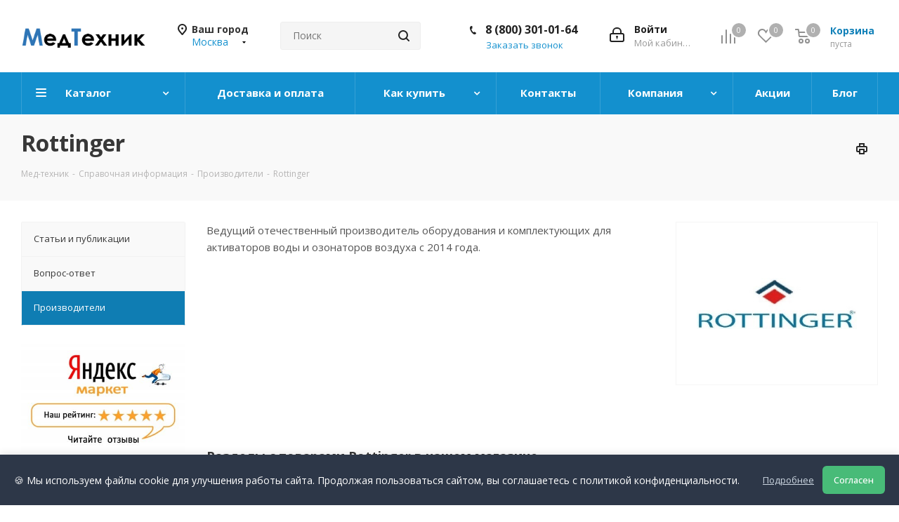

--- FILE ---
content_type: text/html; charset=UTF-8
request_url: https://www.med-tehnik.ru/info/brands/rottinger/
body_size: 35938
content:
<!DOCTYPE html>
<html xmlns="http://www.w3.org/1999/xhtml" xml:lang="ru" lang="ru" >
<head>
<title>Продукция компании Rottinger в интернет магазине Med-tehnik.ru</title>


<link href="/bitrix/templates/aspro_next/css/privacy-popup.css"  rel="stylesheet" />
<meta name="robots" content="Index,follow" />
<meta name="resource-type" content="document" />
<meta name="document-state" content="Dynamic" />
<meta name="revisit" content="3" />
<meta name="referrer" content="origin" />
<meta name="google-site-verification" content="l5PGnRQRcj-ULa5NhVbgXsj-3If7Vo6v53i2PQpIn5U" />
	<meta name="viewport" content="initial-scale=1.0, width=device-width" />
	<meta name="HandheldFriendly" content="true" />
	<meta name="yes" content="yes" />
	<meta name="apple-mobile-web-app-status-bar-style" content="black" />
	<meta name="SKYPE_TOOLBAR" content="SKYPE_TOOLBAR_PARSER_COMPATIBLE" />
	<meta http-equiv="Content-Type" content="text/html; charset=UTF-8" />
<meta name="keywords" content="Rottinger" />
<meta name="description" content="Ведущий отечественный производитель оборудования и комплектующих для активаторов воды и озонаторов воздуха с 2014 года." />
<script data-skip-moving="true">(function(w, d, n) {var cl = "bx-core";var ht = d.documentElement;var htc = ht ? ht.className : undefined;if (htc === undefined || htc.indexOf(cl) !== -1){return;}var ua = n.userAgent;if (/(iPad;)|(iPhone;)/i.test(ua)){cl += " bx-ios";}else if (/Windows/i.test(ua)){cl += ' bx-win';}else if (/Macintosh/i.test(ua)){cl += " bx-mac";}else if (/Linux/i.test(ua) && !/Android/i.test(ua)){cl += " bx-linux";}else if (/Android/i.test(ua)){cl += " bx-android";}cl += (/(ipad|iphone|android|mobile|touch)/i.test(ua) ? " bx-touch" : " bx-no-touch");cl += w.devicePixelRatio && w.devicePixelRatio >= 2? " bx-retina": " bx-no-retina";if (/AppleWebKit/.test(ua)){cl += " bx-chrome";}else if (/Opera/.test(ua)){cl += " bx-opera";}else if (/Firefox/.test(ua)){cl += " bx-firefox";}ht.className = htc ? htc + " " + cl : cl;})(window, document, navigator);</script>


<link href="https://fonts.googleapis.com/css?family=Open+Sans:300italic,400italic,600italic,700italic,800italic,400,300,500,600,700,800&subset=latin,cyrillic-ext"  rel="stylesheet" />
<link href="/bitrix/cache/css/s1/aspro_next/page_e755e12e1d4856bf0a33bc5c709c9b03/page_e755e12e1d4856bf0a33bc5c709c9b03_v1.css?174673967852969"  rel="stylesheet" />
<link href="/bitrix/cache/css/s1/aspro_next/template_c4c92e9ee7f363eff341c372c885351b/template_c4c92e9ee7f363eff341c372c885351b_v1.css?17486151141146938"  data-template-style="true" rel="stylesheet" />




<script type="extension/settings" data-extension="currency.currency-core">{"region":"ru"}</script>



<link rel="shortcut icon" href="/favicon.ico" type="image/x-icon" />
<link rel="apple-touch-icon" sizes="180x180" href="/upload/CNext/c8e/webclip.png" />
<meta property="og:description" content="Ведущий отечественный производитель оборудования и комплектующих для активаторов воды и озонаторов воздуха с 2014 года." />
<meta property="og:image" content="https://www.med-tehnik.ru:443/upload/iblock/79c/rottinger.jpg" />
<link rel="image_src" href="https://www.med-tehnik.ru:443/upload/iblock/79c/rottinger.jpg"  />
<meta property="og:title" content="Продукция компании Rottinger в интернет магазине Med-tehnik.ru" />
<meta property="og:type" content="website" />
<meta property="og:url" content="https://www.med-tehnik.ru:443/info/brands/rottinger/" />



		
<!-- Yandex.Metrika counter -->
<noscript><div><img data-lazyload class="lazyload" src="[data-uri]" data-src="https://mc.yandex.ru/watch/6416851" style="position:absolute; left:-9999px;" alt="" /></div></noscript>
<!-- /Yandex.Metrika counter -->

</head>
<body class=" site_s1 fill_bg_n" id="main">

	<div id="panel"></div>
	
	
				<!--'start_frame_cache_basketitems-component-block'-->												<div id="ajax_basket"></div>
					<!--'end_frame_cache_basketitems-component-block'-->				
		
					
	<div class="wrapper1   basket_normal basket_fill_DARK side_LEFT catalog_icons_Y banner_auto  mheader-v1 header-v3 regions_Y fill_N footer-v1 front-vindex4 mfixed_Y mfixed_view_always title-v3 with_phones ce_cmp with_lazy store_LIST_AMOUNT">
		
		<div class="header_wrap visible-lg visible-md title-v3">
			<header id="header">
				<div class="header-v4 header-wrapper">
	<div class="logo_and_menu-row">
		<div class="logo-row">
			<div class="maxwidth-theme">
				<div class="row">
					<div class="logo-block col-md-2 col-sm-3">
						<div class="logo colored">
							<a href="/"><img src="/upload/CNext/1ea/1ea079dc8da9a328b1ab326d21cf00b2.png" alt="www.med-tehnik.ru" title="www.med-tehnik.ru" data-src="" /></a>						</div>
					</div>
											<div class="inline-block pull-left">
							<div class="top-description">
								<div id="bxdynamic_area_id_start" style="display:none"></div>
<!--'start_frame_cache_header-regionality-block'-->					<div class="region_wrapper">
			<div class="city_title">Ваш город</div>
			<div class="js_city_chooser colored" data-event="jqm" data-name="city_chooser" data-param-url="%2Finfo%2Fbrands%2Frottinger%2F" data-param-form_id="city_chooser">
				<span>Москва</span><span class="arrow"><i></i></span>
			</div>
					</div>
	<!--'end_frame_cache_header-regionality-block'--><div id="bxdynamic_area_id_end" style="display:none"></div>							</div>
						</div>
										<div class="col-md-2 col-lg-2 search_wrap">
						<div class="search-block inner-table-block">
											<div class="search-wrapper">
				<div id="title-search_fixed">
					<form action="/catalog/" class="search">
						<div class="search-input-div">
							<input class="search-input" id="title-search-input_fixed" type="text" name="q" value="" placeholder="Поиск" size="20" maxlength="50" autocomplete="off" />
						</div>
						<div class="search-button-div">
							<button class="btn btn-search" type="submit" name="s" value="Найти"><i class="svg svg-search svg-black"></i></button>
							<span class="close-block inline-search-hide"><span class="svg svg-close close-icons"></span></span>
						</div>
					</form>
				</div>
			</div>
							</div>
					</div>
					<div class="right-icons pull-right">
						<div class="pull-right block-link">
														<!--'start_frame_cache_header-basket-with-compare-block1'-->															<div class="wrap_icon inner-table-block baskets">
										<!--noindex-->
			<a class="basket-link compare  with_price big " href="/catalog/compare.php" title="Список сравниваемых элементов">
		<span class="js-basket-block"><i class="svg inline  svg-inline-compare big" aria-hidden="true" ><svg xmlns="http://www.w3.org/2000/svg" width="21" height="21" viewBox="0 0 21 21">
  <defs>
    <style>
      .comcls-1 {
        fill: #222;
        fill-rule: evenodd;
      }
    </style>
  </defs>
  <path class="comcls-1" d="M20,4h0a1,1,0,0,1,1,1V21H19V5A1,1,0,0,1,20,4ZM14,7h0a1,1,0,0,1,1,1V21H13V8A1,1,0,0,1,14,7ZM8,1A1,1,0,0,1,9,2V21H7V2A1,1,0,0,1,8,1ZM2,9H2a1,1,0,0,1,1,1V21H1V10A1,1,0,0,1,2,9ZM0,0H1V1H0V0ZM0,0H1V1H0V0Z"/>
</svg>
</i><span class="title dark_link">Сравнение</span><span class="count">0</span></span>
	</a>
	<!--/noindex-->											</div>
																		<!-- noindex -->
											<div class="wrap_icon inner-table-block baskets">
											<a rel="nofollow" class="basket-link delay with_price big " href="/basket/#delayed" title="Список отложенных товаров пуст">
							<span class="js-basket-block">
								<i class="svg inline  svg-inline-wish big" aria-hidden="true" ><svg xmlns="http://www.w3.org/2000/svg" width="22.969" height="21" viewBox="0 0 22.969 21">
  <defs>
    <style>
      .whcls-1 {
        fill: #222;
        fill-rule: evenodd;
      }
    </style>
  </defs>
  <path class="whcls-1" d="M21.028,10.68L11.721,20H11.339L2.081,10.79A6.19,6.19,0,0,1,6.178,0a6.118,6.118,0,0,1,5.383,3.259A6.081,6.081,0,0,1,23.032,6.147,6.142,6.142,0,0,1,21.028,10.68ZM19.861,9.172h0l-8.176,8.163H11.369L3.278,9.29l0.01-.009A4.276,4.276,0,0,1,6.277,1.986,4.2,4.2,0,0,1,9.632,3.676l0.012-.01,0.064,0.1c0.077,0.107.142,0.22,0.208,0.334l1.692,2.716,1.479-2.462a4.23,4.23,0,0,1,.39-0.65l0.036-.06L13.52,3.653a4.173,4.173,0,0,1,3.326-1.672A4.243,4.243,0,0,1,19.861,9.172ZM22,20h1v1H22V20Zm0,0h1v1H22V20Z" transform="translate(-0.031)"/>
</svg>
</i>								<span class="title dark_link">Отложенные</span>
								<span class="count">0</span>
							</span>
						</a>
											</div>
																<div class="wrap_icon inner-table-block baskets">
											<a rel="nofollow" class="basket-link basket has_prices with_price big " href="/basket/" title="Корзина пуста">
							<span class="js-basket-block">
								<i class="svg inline  svg-inline-basket big" aria-hidden="true" ><svg xmlns="http://www.w3.org/2000/svg" width="22" height="21" viewBox="0 0 22 21">
  <defs>
    <style>
      .ba_bb_cls-1 {
        fill: #222;
        fill-rule: evenodd;
      }
    </style>
  </defs>
  <path data-name="Ellipse 2 copy 6" class="ba_bb_cls-1" d="M1507,122l-0.99,1.009L1492,123l-1-1-1-9h-3a0.88,0.88,0,0,1-1-1,1.059,1.059,0,0,1,1.22-1h2.45c0.31,0,.63.006,0.63,0.006a1.272,1.272,0,0,1,1.4.917l0.41,3.077H1507l1,1v1ZM1492.24,117l0.43,3.995h12.69l0.82-4Zm2.27,7.989a3.5,3.5,0,1,1-3.5,3.5A3.495,3.495,0,0,1,1494.51,124.993Zm8.99,0a3.5,3.5,0,1,1-3.49,3.5A3.5,3.5,0,0,1,1503.5,124.993Zm-9,2.006a1.5,1.5,0,1,1-1.5,1.5A1.5,1.5,0,0,1,1494.5,127Zm9,0a1.5,1.5,0,1,1-1.5,1.5A1.5,1.5,0,0,1,1503.5,127Z" transform="translate(-1486 -111)"/>
</svg>
</i>																	<span class="wrap">
																<span class="title dark_link">Корзина<span class="count">0</span></span>
																	<span class="prices">пуста</span>
									</span>
																<span class="count">0</span>
							</span>
						</a>
											</div>
										<!-- /noindex -->
							<!--'end_frame_cache_header-basket-with-compare-block1'-->									</div>
						<div class="pull-right">
							<div class="wrap_icon inner-table-block">
								
		<!--'start_frame_cache_header-auth-block1'-->			<!-- noindex --><a rel="nofollow" title="Мой кабинет" class="personal-link dark-color animate-load" data-event="jqm" data-param-type="auth" data-param-backurl="/info/brands/rottinger/" data-name="auth" href="/personal/"><i class="svg inline big svg-inline-cabinet" aria-hidden="true" title="Мой кабинет"><svg xmlns="http://www.w3.org/2000/svg" width="21" height="21" viewBox="0 0 21 21">
  <defs>
    <style>
      .loccls-1 {
        fill: #222;
        fill-rule: evenodd;
      }
    </style>
  </defs>
  <path data-name="Rounded Rectangle 110" class="loccls-1" d="M1433,132h-15a3,3,0,0,1-3-3v-7a3,3,0,0,1,3-3h1v-2a6,6,0,0,1,6-6h1a6,6,0,0,1,6,6v2h1a3,3,0,0,1,3,3v7A3,3,0,0,1,1433,132Zm-3-15a4,4,0,0,0-4-4h-1a4,4,0,0,0-4,4v2h9v-2Zm4,5a1,1,0,0,0-1-1h-15a1,1,0,0,0-1,1v7a1,1,0,0,0,1,1h15a1,1,0,0,0,1-1v-7Zm-8,3.9v1.6a0.5,0.5,0,1,1-1,0v-1.6A1.5,1.5,0,1,1,1426,125.9Z" transform="translate(-1415 -111)"/>
</svg>
</i><span class="wrap"><span class="name">Войти</span><span class="title">Мой кабинет</span></span></a><!-- /noindex -->		<!--'end_frame_cache_header-auth-block1'-->
								</div>
						</div>
													<div class="pull-right">
								<div class="wrap_icon inner-table-block">
									<div class="phone-block">
										<!--'start_frame_cache_header-allphones-block1'-->											<div class="phone">
				<i class="svg svg-phone"></i>
				<a rel="nofollow" href="tel:88003010164">8 (800) 301-01-64</a>
							</div>
							<!--'end_frame_cache_header-allphones-block1'-->																					<div class="callback-block">
												<span class="animate-load twosmallfont colored" data-event="jqm" data-param-form_id="CALLBACK" data-name="callback">Заказать звонок</span>
											</div>
																			</div>
								</div>
							</div>
											</div>
				</div>
			</div>
		</div>	</div>
	<div class="menu-row middle-block bgcolored">
		<div class="maxwidth-theme">
			<div class="row">
				<div class="col-md-12">
					<div class="menu-only">
						<nav class="mega-menu sliced">
										<div class="table-menu ">
		<table>
			<tr>
									
										<td class="menu-item unvisible dropdown catalog wide_menu  ">
						<div class="wrap">
							<a class="dropdown-toggle" href="/catalog/">
								<div>
																		Каталог									<div class="line-wrapper"><span class="line"></span></div>
								</div>
							</a>
															<span class="tail"></span>
								<div class="dropdown-menu ">
									
										<div class="customScrollbar scrollbar">
											<ul class="menu-wrapper " >
																																																			<li class="dropdown-submenu   has_img parent-items">
																																					<div class="menu_img"><img data-lazyload class="lazyload" src="[data-uri]" data-src="/upload/resize_cache/iblock/dfe/60_60_1/dfe9dbd46aa7a4824aba5d515f002979.png" alt="Ирригаторы" title="Ирригаторы" /></div>
										<a href="/catalog/irrigatory/" title="Ирригаторы"><span class="name">Ирригаторы</span><span class="arrow"><i></i></span></a>
															<ul class="dropdown-menu toggle_menu">
																	<li class="menu-item   ">
							<a href="/catalog/irrigatory/irrigatory_statsionarnye/" title="Ирригаторы стационарные"><span class="name">Ирригаторы стационарные</span></a>
													</li>
																	<li class="menu-item   ">
							<a href="/catalog/irrigatory/irrigatory_portativnye/" title="Ирригаторы портативные"><span class="name">Ирригаторы портативные</span></a>
													</li>
																	<li class="menu-item   ">
							<a href="/catalog/irrigatory/nasadki_dlya_irrigatorov/" title="Насадки для ирригаторов"><span class="name">Насадки для ирригаторов</span></a>
													</li>
																	<li class="menu-item   ">
							<a href="/catalog/irrigatory/balzamy_dlya_irrigatorov/" title="Бальзамы для ирригаторов"><span class="name">Бальзамы для ирригаторов</span></a>
													</li>
														</ul>
																																														</li>
																																																			<li class="dropdown-submenu   has_img parent-items">
																																					<div class="menu_img"><img data-lazyload class="lazyload" src="[data-uri]" data-src="/upload/resize_cache/iblock/c3f/60_60_1/obluchateli_katalog1.jpg" alt="Ультрафиолетовые лампы" title="Ультрафиолетовые лампы" /></div>
										<a href="/catalog/ultrafioletovye_lampy/" title="Ультрафиолетовые лампы"><span class="name">Ультрафиолетовые лампы</span><span class="arrow"><i></i></span></a>
															<ul class="dropdown-menu toggle_menu">
																	<li class="menu-item   ">
							<a href="/catalog/ultrafioletovye_lampy/bakteritsidnye_obluchateli/" title="Бактерицидные облучатели"><span class="name">Бактерицидные облучатели</span></a>
													</li>
																	<li class="menu-item   ">
							<a href="/catalog/ultrafioletovye_lampy/retsirkulyatory_bakteritsidnye/" title="Рециркуляторы бактерицидные"><span class="name">Рециркуляторы бактерицидные</span></a>
													</li>
																	<li class="menu-item   ">
							<a href="/catalog/ultrafioletovye_lampy/kvartsevye_lampy/" title="Кварцевые лампы"><span class="name">Кварцевые лампы</span></a>
													</li>
																	<li class="menu-item   ">
							<a href="/catalog/ultrafioletovye_lampy/aksessuary/" title="Аксессуары"><span class="name">Аксессуары</span></a>
													</li>
														</ul>
																																														</li>
																																																			<li class="dropdown-submenu   has_img parent-items">
																																					<div class="menu_img"><img data-lazyload class="lazyload" src="[data-uri]" data-src="/upload/resize_cache/iblock/cd3/60_60_1/ingalyatory.jpg" alt="Ингаляторы" title="Ингаляторы" /></div>
										<a href="/catalog/ingalyatory/" title="Ингаляторы"><span class="name">Ингаляторы</span><span class="arrow"><i></i></span></a>
															<ul class="dropdown-menu toggle_menu">
																	<li class="menu-item   ">
							<a href="/catalog/ingalyatory/mesh_nebulayzery/" title="Меш небулайзеры"><span class="name">Меш небулайзеры</span></a>
													</li>
																	<li class="menu-item   ">
							<a href="/catalog/ingalyatory/kompressornye_ingalyatory/" title="Компрессорные ингаляторы"><span class="name">Компрессорные ингаляторы</span></a>
													</li>
																	<li class="menu-item   ">
							<a href="/catalog/ingalyatory/ultrazvukovye_ingalyatory/" title="Ультразвуковые ингаляторы"><span class="name">Ультразвуковые ингаляторы</span></a>
													</li>
																	<li class="menu-item   ">
							<a href="/catalog/ingalyatory/parovye_ingalyatory/" title="Паровые ингаляторы"><span class="name">Паровые ингаляторы</span></a>
													</li>
																	<li class="menu-item   ">
							<a href="/catalog/ingalyatory/solevye_ingalyatory/" title="Солевые ингаляторы"><span class="name">Солевые ингаляторы</span></a>
													</li>
																	<li class="menu-item   ">
							<a href="/catalog/ingalyatory/speysery/" title="Спейсеры"><span class="name">Спейсеры</span></a>
													</li>
																	<li class="menu-item   ">
							<a href="/catalog/ingalyatory/aksessuary_dlya_ingalyatorov/" title="Аксессуары для ингаляторов"><span class="name">Аксессуары для ингаляторов</span></a>
													</li>
														</ul>
																																														</li>
																																																			<li class="dropdown-submenu   has_img parent-items">
																																					<div class="menu_img"><img data-lazyload class="lazyload" src="[data-uri]" data-src="/upload/resize_cache/iblock/6bd/60_60_1/tonometry_catalog.jpg" alt="Тонометры" title="Тонометры" /></div>
										<a href="/catalog/tonometry/" title="Тонометры"><span class="name">Тонометры</span><span class="arrow"><i></i></span></a>
															<ul class="dropdown-menu toggle_menu">
																	<li class="menu-item   ">
							<a href="/catalog/tonometry/avtomaticheskie_tonometry/" title="Автоматические тонометры"><span class="name">Автоматические тонометры</span></a>
													</li>
																	<li class="menu-item   ">
							<a href="/catalog/tonometry/poluavtomaticheskie_tonometry/" title="Полуавтоматические тонометры"><span class="name">Полуавтоматические тонометры</span></a>
													</li>
																	<li class="menu-item   ">
							<a href="/catalog/tonometry/mekhanicheskie_tonometry/" title="Механические тонометры"><span class="name">Механические тонометры</span></a>
													</li>
																	<li class="menu-item   ">
							<a href="/catalog/tonometry/stetoskopy/" title="Стетоскопы"><span class="name">Стетоскопы</span></a>
													</li>
																	<li class="menu-item   ">
							<a href="/catalog/tonometry/manzhety/" title="Манжеты"><span class="name">Манжеты</span></a>
													</li>
																	<li class="menu-item   ">
							<a href="/catalog/tonometry/setevye_adaptery/" title="Сетевые адаптеры"><span class="name">Сетевые адаптеры</span></a>
													</li>
														</ul>
																																														</li>
																																																			<li class="dropdown-submenu   has_img parent-items">
																																					<div class="menu_img"><img data-lazyload class="lazyload" src="[data-uri]" data-src="/upload/resize_cache/iblock/ff1/60_60_1/ap1_3.jpg" alt="Активаторы воды" title="Активаторы воды" /></div>
										<a href="/catalog/aktivatory_vody_1/" title="Активаторы воды"><span class="name">Активаторы воды</span><span class="arrow"><i></i></span></a>
															<ul class="dropdown-menu toggle_menu">
																	<li class="menu-item   ">
							<a href="/catalog/aktivatory_vody_1/aktivatory_vody/" title="Активаторы воды"><span class="name">Активаторы воды</span></a>
													</li>
																	<li class="menu-item   ">
							<a href="/catalog/aktivatory_vody_1/aksessuary_dlya_aktivatorov/" title="Аксессуары для активаторов"><span class="name">Аксессуары для активаторов</span></a>
													</li>
														</ul>
																																														</li>
																																																			<li class="dropdown-submenu   has_img parent-items">
																																					<div class="menu_img"><img data-lazyload class="lazyload" src="[data-uri]" data-src="/upload/resize_cache/iblock/60a/60_60_1/darsovali_catalog.jpg" alt="Дарсонвали" title="Дарсонвали" /></div>
										<a href="/catalog/darsonvali_1/" title="Дарсонвали"><span class="name">Дарсонвали</span><span class="arrow"><i></i></span></a>
															<ul class="dropdown-menu toggle_menu">
																	<li class="menu-item   ">
							<a href="/catalog/darsonvali_1/darsonvali/" title="Дарсонвали"><span class="name">Дарсонвали</span></a>
													</li>
																	<li class="menu-item   ">
							<a href="/catalog/darsonvali_1/elektrody_dlya_darsonvaley_1/" title="Электроды для дарсонвалей"><span class="name">Электроды для дарсонвалей</span></a>
													</li>
														</ul>
																																														</li>
																																																			<li class="dropdown-submenu   has_img parent-items">
																																					<div class="menu_img"><img data-lazyload class="lazyload" src="[data-uri]" data-src="/upload/resize_cache/iblock/b88/60_60_1/analizatory_krovi.jpg" alt="Анализаторы крови" title="Анализаторы крови" /></div>
										<a href="/catalog/analizatory_krovi/" title="Анализаторы крови"><span class="name">Анализаторы крови</span><span class="arrow"><i></i></span></a>
															<ul class="dropdown-menu toggle_menu">
																	<li class="menu-item   ">
							<a href="/catalog/analizatory_krovi/biokhimicheskie_analizatory_krovi/" title="Биохимические анализаторы крови"><span class="name">Биохимические анализаторы крови</span></a>
													</li>
																	<li class="menu-item   ">
							<a href="/catalog/analizatory_krovi/glyukometry/" title="Глюкометры"><span class="name">Глюкометры</span></a>
													</li>
																	<li class="menu-item   ">
							<a href="/catalog/analizatory_krovi/test_poloski/" title="Тест-полоски"><span class="name">Тест-полоски</span></a>
													</li>
																	<li class="menu-item   ">
							<a href="/catalog/analizatory_krovi/lantsety/" title="Ланцеты"><span class="name">Ланцеты</span></a>
													</li>
																	<li class="menu-item   ">
							<a href="/catalog/analizatory_krovi/meditsinskie_shpritsy_igly/" title="Медицинские шприцы, иглы"><span class="name">Медицинские шприцы, иглы</span></a>
													</li>
														</ul>
																																														</li>
																																																			<li class="dropdown-submenu   has_img parent-items">
																																					<div class="menu_img"><img data-lazyload class="lazyload" src="[data-uri]" data-src="/upload/resize_cache/iblock/951/60_60_1/termometry.jpg" alt="Термометры" title="Термометры" /></div>
										<a href="/catalog/termometry/" title="Термометры"><span class="name">Термометры</span><span class="arrow"><i></i></span></a>
															<ul class="dropdown-menu toggle_menu">
																	<li class="menu-item   ">
							<a href="/catalog/termometry/elektronnye_termometry/" title="Электронные термометры"><span class="name">Электронные термометры</span></a>
													</li>
																	<li class="menu-item   ">
							<a href="/catalog/termometry/infrakrasnye_termometry/" title="Инфракрасные термометры"><span class="name">Инфракрасные термометры</span></a>
													</li>
																	<li class="menu-item   ">
							<a href="/catalog/termometry/termometry_dlya_vody/" title="Термометры для воды"><span class="name">Термометры для воды</span></a>
													</li>
																	<li class="menu-item   ">
							<a href="/catalog/termometry/rtutnye_termometry/" title="Ртутные термометры"><span class="name">Ртутные термометры</span></a>
													</li>
														</ul>
																																														</li>
																																																			<li class="dropdown-submenu   has_img parent-items">
																																					<div class="menu_img"><img data-lazyload class="lazyload" src="[data-uri]" data-src="/upload/resize_cache/iblock/b46/60_60_1/terapevticheskoe_oborudovanie.jpg" alt="Терапевтические приборы" title="Терапевтические приборы" /></div>
										<a href="/catalog/terapevticheskie_pribory/" title="Терапевтические приборы"><span class="name">Терапевтические приборы</span><span class="arrow"><i></i></span></a>
															<ul class="dropdown-menu toggle_menu">
																	<li class="menu-item   ">
							<a href="/catalog/terapevticheskie_pribory/applikatory_lyapko/" title="Аппликаторы Ляпко"><span class="name">Аппликаторы Ляпко</span></a>
													</li>
																	<li class="menu-item   ">
							<a href="/catalog/terapevticheskie_pribory/slukhovye_apparaty/" title="Слуховые аппараты"><span class="name">Слуховые аппараты</span></a>
													</li>
																	<li class="menu-item   ">
							<a href="/catalog/terapevticheskie_pribory/dykhatelnye_trenazhery/" title="Дыхательные тренажеры"><span class="name">Дыхательные тренажеры</span></a>
													</li>
																	<li class="menu-item   ">
							<a href="/catalog/terapevticheskie_pribory/lezhaki_redoks/" title="Лежаки Редокс"><span class="name">Лежаки Редокс</span></a>
													</li>
																	<li class="menu-item   ">
							<a href="/catalog/terapevticheskie_pribory/pulsoksimetry/" title="Пульсоксиметры"><span class="name">Пульсоксиметры</span></a>
													</li>
																	<li class="menu-item   ">
							<a href="/catalog/terapevticheskie_pribory/solevye_grelki/" title="Солевые грелки"><span class="name">Солевые грелки</span></a>
													</li>
																	<li class="menu-item   ">
							<a href="/catalog/terapevticheskie_pribory/miostimulyatory/" title="Миостимуляторы"><span class="name">Миостимуляторы</span></a>
													</li>
																	<li class="menu-item   ">
							<a href="/catalog/terapevticheskie_pribory/apparaty_magnitoterapii/" title="Аппараты магнитотерапии"><span class="name">Аппараты магнитотерапии</span></a>
													</li>
																	<li class="menu-item  dropdown-submenu ">
							<a href="/catalog/terapevticheskie_pribory/infrakrasnye_lampy/" title="Инфракрасные лампы"><span class="name">Инфракрасные лампы</span></a>
															<ul class="dropdown-menu">
																			<li class="menu-item ">
											<a href="/catalog/terapevticheskie_pribory/infrakrasnye_lampy/lampy_vuda/" title="Лампы Вуда"><span class="name">Лампы Вуда</span></a>
										</li>
																			<li class="menu-item ">
											<a href="/catalog/terapevticheskie_pribory/infrakrasnye_lampy/reflektory_minina/" title="Рефлекторы Минина"><span class="name">Рефлекторы Минина</span></a>
										</li>
																	</ul>
								
													</li>
																	<li class="menu-item   ">
							<a href="/catalog/terapevticheskie_pribory/apparaty_fototerapii/" title="Аппараты фототерапии"><span class="name">Аппараты фототерапии</span></a>
													</li>
																	<li class="menu-item collapsed  ">
							<a href="/catalog/terapevticheskie_pribory/apparaty_vitafon/" title="Аппараты Витафон"><span class="name">Аппараты Витафон</span></a>
													</li>
																	<li class="menu-item collapsed dropdown-submenu ">
							<a href="/catalog/terapevticheskie_pribory/kislorodnoe_oborudovanie/" title="Кислородное оборудование"><span class="name">Кислородное оборудование</span></a>
															<ul class="dropdown-menu">
																			<li class="menu-item ">
											<a href="/catalog/terapevticheskie_pribory/kislorodnoe_oborudovanie/kislorodnye_kontsentratory/" title="Кислородные концентраторы"><span class="name">Кислородные концентраторы</span></a>
										</li>
																			<li class="menu-item ">
											<a href="/catalog/terapevticheskie_pribory/kislorodnoe_oborudovanie/kislorodnye_kokteylery/" title="Кислородные коктейлеры"><span class="name">Кислородные коктейлеры</span></a>
										</li>
																			<li class="menu-item ">
											<a href="/catalog/terapevticheskie_pribory/kislorodnoe_oborudovanie/kislorodnye_ballonchiki/" title="Кислородные баллончики"><span class="name">Кислородные баллончики</span></a>
										</li>
																			<li class="menu-item ">
											<a href="/catalog/terapevticheskie_pribory/kislorodnoe_oborudovanie/kislorodnye_podushki/" title="Кислородные подушки"><span class="name">Кислородные подушки</span></a>
										</li>
																	</ul>
								
													</li>
																<li><span class="colored more_items with_dropdown">Ещё</span></li>
									</ul>
																																														</li>
																																																			<li class="dropdown-submenu   has_img parent-items">
																																					<div class="menu_img"><img data-lazyload class="lazyload" src="[data-uri]" data-src="/upload/resize_cache/iblock/513/60_60_1/fs881.jpg" alt="Красота и здоровье" title="Красота и здоровье" /></div>
										<a href="/catalog/krasota_i_zdorove/" title="Красота и здоровье"><span class="name">Красота и здоровье</span><span class="arrow"><i></i></span></a>
															<ul class="dropdown-menu toggle_menu">
																	<li class="menu-item   ">
							<a href="/catalog/krasota_i_zdorove/lechebnaya_kosmetika/" title="Лечебная косметика"><span class="name">Лечебная косметика</span></a>
													</li>
																	<li class="menu-item  dropdown-submenu ">
							<a href="/catalog/krasota_i_zdorove/vesy/" title="Весы"><span class="name">Весы</span></a>
															<ul class="dropdown-menu">
																			<li class="menu-item ">
											<a href="/catalog/krasota_i_zdorove/vesy/vesy_napolnye/" title="Весы напольные"><span class="name">Весы напольные</span></a>
										</li>
																			<li class="menu-item ">
											<a href="/catalog/krasota_i_zdorove/vesy/vesy_dlya_novorozhdennykh/" title="Весы для новорожденных"><span class="name">Весы для новорожденных</span></a>
										</li>
																			<li class="menu-item ">
											<a href="/catalog/krasota_i_zdorove/vesy/vesy_kukhonnye/" title="Весы кухонные"><span class="name">Весы кухонные</span></a>
										</li>
																			<li class="menu-item ">
											<a href="/catalog/krasota_i_zdorove/vesy/vesy_dlya_bagazha/" title="Весы для багажа"><span class="name">Весы для багажа</span></a>
										</li>
																	</ul>
								
													</li>
																	<li class="menu-item  dropdown-submenu ">
							<a href="/catalog/krasota_i_zdorove/zubnye_shchetki/" title="Зубные щетки"><span class="name">Зубные щетки</span></a>
															<ul class="dropdown-menu">
																			<li class="menu-item ">
											<a href="/catalog/krasota_i_zdorove/zubnye_shchetki/zubnye_shchetki_1/" title="Зубные щетки"><span class="name">Зубные щетки</span></a>
										</li>
																			<li class="menu-item ">
											<a href="/catalog/krasota_i_zdorove/zubnye_shchetki/nasadki_dlya_zubnykh_shchetok/" title="Насадки для зубных щеток"><span class="name">Насадки для зубных щеток</span></a>
										</li>
																			<li class="menu-item ">
											<a href="/catalog/krasota_i_zdorove/zubnye_shchetki/zubnye_pasty/" title="Зубные пасты"><span class="name">Зубные пасты</span></a>
										</li>
																			<li class="menu-item ">
											<a href="/catalog/krasota_i_zdorove/zubnye_shchetki/aksessuary_dlya_zubnykh_shchyetok/" title="Аксессуары для зубных щёток"><span class="name">Аксессуары для зубных щёток</span></a>
										</li>
																	</ul>
								
													</li>
																	<li class="menu-item   ">
							<a href="/catalog/krasota_i_zdorove/pulsometry/" title="Пульсометры"><span class="name">Пульсометры</span></a>
													</li>
																	<li class="menu-item  dropdown-submenu ">
							<a href="/catalog/krasota_i_zdorove/massazhnoe_oborudovanie/" title="Массажное оборудование"><span class="name">Массажное оборудование</span></a>
															<ul class="dropdown-menu">
																			<li class="menu-item ">
											<a href="/catalog/krasota_i_zdorove/massazhnoe_oborudovanie/massazhnye_podushki/" title="Массажные подушки"><span class="name">Массажные подушки</span></a>
										</li>
																			<li class="menu-item ">
											<a href="/catalog/krasota_i_zdorove/massazhnoe_oborudovanie/massazhery_dlya_tela/" title="Массажеры для тела"><span class="name">Массажеры для тела</span></a>
										</li>
																			<li class="menu-item ">
											<a href="/catalog/krasota_i_zdorove/massazhnoe_oborudovanie/massazhery_dlya_nog/" title="Массажеры для ног"><span class="name">Массажеры для ног</span></a>
										</li>
																			<li class="menu-item ">
											<a href="/catalog/krasota_i_zdorove/massazhnoe_oborudovanie/massazhnye_vannochki_dlya_nog/" title="Массажные ванночки для ног"><span class="name">Массажные ванночки для ног</span></a>
										</li>
																			<li class="menu-item ">
											<a href="/catalog/krasota_i_zdorove/massazhnoe_oborudovanie/massazhnye_nakidki/" title="Массажные накидки"><span class="name">Массажные накидки</span></a>
										</li>
																			<li class="menu-item ">
											<a href="/catalog/krasota_i_zdorove/massazhnoe_oborudovanie/massazhery_dlya_glaz/" title="Массажеры для глаз"><span class="name">Массажеры для глаз</span></a>
										</li>
																	</ul>
								
													</li>
																	<li class="menu-item   ">
							<a href="/catalog/krasota_i_zdorove/alkotestery/" title="Алкотестеры"><span class="name">Алкотестеры</span></a>
													</li>
																	<li class="menu-item   ">
							<a href="/catalog/krasota_i_zdorove/nitrat_testery_i_dozimetry/" title="Нитрат-тестеры и дозиметры"><span class="name">Нитрат-тестеры и дозиметры</span></a>
													</li>
																	<li class="menu-item   ">
							<a href="/catalog/krasota_i_zdorove/kosmeticheskie_pribory/" title="Косметические приборы"><span class="name">Косметические приборы</span></a>
													</li>
																	<li class="menu-item   ">
							<a href="/catalog/krasota_i_zdorove/shagomery/" title="Шагомеры"><span class="name">Шагомеры</span></a>
													</li>
														</ul>
																																														</li>
																																																			<li class="dropdown-submenu   has_img parent-items">
																																					<div class="menu_img"><img data-lazyload class="lazyload" src="[data-uri]" data-src="/upload/resize_cache/iblock/438/60_60_1/zdorovyy-dom.jpg" alt="Здоровый дом" title="Здоровый дом" /></div>
										<a href="/catalog/zdorovyy_dom/" title="Здоровый дом"><span class="name">Здоровый дом</span><span class="arrow"><i></i></span></a>
															<ul class="dropdown-menu toggle_menu">
																	<li class="menu-item   ">
							<a href="/catalog/zdorovyy_dom/solevye_lampy/" title="Солевые лампы"><span class="name">Солевые лампы</span></a>
													</li>
																	<li class="menu-item   ">
							<a href="/catalog/zdorovyy_dom/gigrometry/" title="Гигрометры"><span class="name">Гигрометры</span></a>
													</li>
																	<li class="menu-item   ">
							<a href="/catalog/zdorovyy_dom/uvlazhniteli_vozdukha/" title="Увлажнители воздуха"><span class="name">Увлажнители воздуха</span></a>
													</li>
																	<li class="menu-item   ">
							<a href="/catalog/zdorovyy_dom/ochistiteli_vozdukha/" title="Очистители воздуха"><span class="name">Очистители воздуха</span></a>
													</li>
																	<li class="menu-item   ">
							<a href="/catalog/zdorovyy_dom/ultrazvukovye_ochistiteli/" title="Ультразвуковые очистители"><span class="name">Ультразвуковые очистители</span></a>
													</li>
																	<li class="menu-item  dropdown-submenu ">
							<a href="/catalog/zdorovyy_dom/elektricheskie_grelki/" title="Электрические грелки"><span class="name">Электрические грелки</span></a>
															<ul class="dropdown-menu">
																			<li class="menu-item ">
											<a href="/catalog/zdorovyy_dom/elektricheskie_grelki/elektroodeyala/" title="Электроодеяла"><span class="name">Электроодеяла</span></a>
										</li>
																			<li class="menu-item ">
											<a href="/catalog/zdorovyy_dom/elektricheskie_grelki/elektroprostyni/" title="Электропростыни"><span class="name">Электропростыни</span></a>
										</li>
																			<li class="menu-item ">
											<a href="/catalog/zdorovyy_dom/elektricheskie_grelki/elektricheskie_grelki_dlya_nog/" title="Электрические грелки для ног"><span class="name">Электрические грелки для ног</span></a>
										</li>
																			<li class="menu-item ">
											<a href="/catalog/zdorovyy_dom/elektricheskie_grelki/elektropledy/" title="Электропледы"><span class="name">Электропледы</span></a>
										</li>
																			<li class="menu-item ">
											<a href="/catalog/zdorovyy_dom/elektricheskie_grelki/grelki/" title="Грелки"><span class="name">Грелки</span></a>
										</li>
																	</ul>
								
													</li>
														</ul>
																																														</li>
																																																			<li class="dropdown-submenu   has_img parent-items">
																																					<div class="menu_img"><img data-lazyload class="lazyload" src="[data-uri]" data-src="/upload/resize_cache/iblock/fbc/60_60_1/detskie_tovary.jpg" alt="Детские товары" title="Детские товары" /></div>
										<a href="/catalog/detskie_tovary/" title="Детские товары"><span class="name">Детские товары</span><span class="arrow"><i></i></span></a>
															<ul class="dropdown-menu toggle_menu">
																	<li class="menu-item   ">
							<a href="/catalog/detskie_tovary/aspiratory/" title="Аспираторы"><span class="name">Аспираторы</span></a>
													</li>
																	<li class="menu-item   ">
							<a href="/catalog/detskie_tovary/kovriki_massazhnye/" title="Коврики массажные"><span class="name">Коврики массажные</span></a>
													</li>
																	<li class="menu-item   ">
							<a href="/catalog/detskie_tovary/prorezyvateli/" title="Прорезыватели"><span class="name">Прорезыватели</span></a>
													</li>
																	<li class="menu-item   ">
							<a href="/catalog/detskie_tovary/video_i_radionyani/" title="Видео и радионяни"><span class="name">Видео и радионяни</span></a>
													</li>
																	<li class="menu-item   ">
							<a href="/catalog/detskie_tovary/podogrevateli_pitaniya/" title="Подогреватели питания"><span class="name">Подогреватели питания</span></a>
													</li>
																	<li class="menu-item   ">
							<a href="/catalog/detskie_tovary/pogremushki/" title="Погремушки"><span class="name">Погремушки</span></a>
													</li>
														</ul>
																																														</li>
																																																			<li class="dropdown-submenu   has_img parent-items">
																																					<div class="menu_img"><img data-lazyload class="lazyload" src="[data-uri]" data-src="/upload/resize_cache/iblock/5e1/2178guwz82kc3yw06cf6wgb8wywmgca1/60_60_1/palatka.png" alt="Туризм и отдых" title="Туризм и отдых" /></div>
										<a href="/catalog/turizm_i_otdykh/" title="Туризм и отдых"><span class="name">Туризм и отдых</span><span class="arrow"><i></i></span></a>
															<ul class="dropdown-menu toggle_menu">
																	<li class="menu-item   ">
							<a href="/catalog/turizm_i_otdykh/nozhi_victorinox/" title="Ножи Victorinox"><span class="name">Ножи Victorinox</span></a>
													</li>
																	<li class="menu-item   ">
							<a href="/catalog/turizm_i_otdykh/termosy_thermos/" title="Термосы Thermos"><span class="name">Термосы Thermos</span></a>
													</li>
																	<li class="menu-item   ">
							<a href="/catalog/turizm_i_otdykh/sadovye_instrumenty/" title="Садовые инструменты"><span class="name">Садовые инструменты</span></a>
													</li>
																	<li class="menu-item   ">
							<a href="/catalog/turizm_i_otdykh/palki_dlya_skandinavskoy_khodby/" title="Палки для скандинавской ходьбы"><span class="name">Палки для скандинавской ходьбы</span></a>
													</li>
														</ul>
																																														</li>
																																																			<li class="dropdown-submenu   has_img parent-items">
																																					<div class="menu_img"><img data-lazyload class="lazyload" src="[data-uri]" data-src="/upload/resize_cache/iblock/b99/ks0zv38q33nsg3e9z6vw76bcl8d360yx/60_60_1/spasibo.jpg" alt="Прочие товары" title="Прочие товары" /></div>
										<a href="/catalog/prochie_tovary/" title="Прочие товары"><span class="name">Прочие товары</span><span class="arrow"><i></i></span></a>
															<ul class="dropdown-menu toggle_menu">
																	<li class="menu-item   ">
							<a href="/catalog/prochie_tovary/poroshkovye_pozharotushiteli/" title="Порошковые пожаротушители"><span class="name">Порошковые пожаротушители</span></a>
													</li>
																	<li class="menu-item   ">
							<a href="/catalog/prochie_tovary/pakety_polietilenovye/" title="Пакеты полиэтиленовые"><span class="name">Пакеты полиэтиленовые</span></a>
													</li>
																	<li class="menu-item   ">
							<a href="/catalog/prochie_tovary/domashniy_dekor/" title="Домашний декор"><span class="name">Домашний декор</span></a>
													</li>
																	<li class="menu-item   ">
							<a href="/catalog/prochie_tovary/lezhanki_dlya_zhivotnykh/" title="Лежанки для животных"><span class="name">Лежанки для животных</span></a>
													</li>
														</ul>
																																														</li>
																																																			<li class="dropdown-submenu    parent-items">
																																			<a href="/catalog/tovary_marketpleysov/" title="Товары маркетплейсов"><span class="name">Товары маркетплейсов</span><span class="arrow"><i></i></span></a>
															<ul class="dropdown-menu toggle_menu">
																	<li class="menu-item   ">
							<a href="/catalog/tovary_marketpleysov/wb_lemeshko/" title="WB - Лемешко"><span class="name">WB - Лемешко</span></a>
													</li>
																	<li class="menu-item   ">
							<a href="/catalog/tovary_marketpleysov/wb_merkulova/" title="WB - Меркулова"><span class="name">WB - Меркулова</span></a>
													</li>
														</ul>
																																														</li>
																																																			<li class="dropdown-submenu    parent-items">
																																			<a href="/catalog/tovary_internet_magazinov/" title="Товары интернет-магазинов"><span class="name">Товары интернет-магазинов</span><span class="arrow"><i></i></span></a>
															<ul class="dropdown-menu toggle_menu">
																	<li class="menu-item   ">
							<a href="/catalog/tovary_internet_magazinov/myshop_bwp827_myinsales_ru/" title="myshop-bwp827.myinsales.ru"><span class="name">myshop-bwp827.myinsales.ru</span></a>
													</li>
														</ul>
																																														</li>
																							</ul>
										</div>

									
								</div>
													</div>
					</td>
									
										<td class="menu-item unvisible    ">
						<div class="wrap">
							<a class="" href="/help/payment/">
								<div>
																		Доставка и оплата									<div class="line-wrapper"><span class="line"></span></div>
								</div>
							</a>
													</div>
					</td>
									
										<td class="menu-item unvisible dropdown   ">
						<div class="wrap">
							<a class="dropdown-toggle" href="/help/">
								<div>
																		Как купить									<div class="line-wrapper"><span class="line"></span></div>
								</div>
							</a>
															<span class="tail"></span>
								<div class="dropdown-menu ">
									
										<div class="customScrollbar scrollbar">
											<ul class="menu-wrapper " >
																																																			<li class="    parent-items">
																																			<a href="/help/payment/" title="Доставка и оплата"><span class="name">Доставка и оплата</span></a>
																																														</li>
																																																			<li class="    parent-items">
																																			<a href="/info/faq/" title="Вопрос-ответ"><span class="name">Вопрос-ответ</span></a>
																																														</li>
																																																			<li class="    parent-items">
																																			<a href="/help/vozvrat-i-obmen.php" title="Возврат и обмен"><span class="name">Возврат и обмен</span></a>
																																														</li>
																																																			<li class="    parent-items">
																																			<a href="/help/warranty/" title="Гарантия на товар"><span class="name">Гарантия на товар</span></a>
																																														</li>
																							</ul>
										</div>

									
								</div>
													</div>
					</td>
									
										<td class="menu-item unvisible    ">
						<div class="wrap">
							<a class="" href="/contacts/stores/299/">
								<div>
																		Контакты									<div class="line-wrapper"><span class="line"></span></div>
								</div>
							</a>
													</div>
					</td>
									
										<td class="menu-item unvisible dropdown   ">
						<div class="wrap">
							<a class="dropdown-toggle" href="/company/">
								<div>
																		Компания									<div class="line-wrapper"><span class="line"></span></div>
								</div>
							</a>
															<span class="tail"></span>
								<div class="dropdown-menu ">
									
										<div class="customScrollbar scrollbar">
											<ul class="menu-wrapper " >
																																																			<li class="    parent-items">
																																			<a href="/company/o-kompanii.php" title="О компании"><span class="name">О компании</span></a>
																																														</li>
																																																			<li class="    parent-items">
																																			<a href="/company/licenses/" title="Сертификаты"><span class="name">Сертификаты</span></a>
																																														</li>
																																																			<li class="    parent-items">
																																			<a href="/contacts/stores/" title="Пункты выдачи заказов"><span class="name">Пункты выдачи заказов</span></a>
																																														</li>
																																																			<li class="    parent-items">
																																			<a href="/company/servisnye-tsenty.php" title="Сервисные центры"><span class="name">Сервисные центры</span></a>
																																														</li>
																																																			<li class="    parent-items">
																																			<a href="/company/news/" title="Новости"><span class="name">Новости</span></a>
																																														</li>
																																																			<li class="    parent-items">
																																			<a href="/include/licenses_detail.php" title="Политика"><span class="name">Политика</span></a>
																																														</li>
																							</ul>
										</div>

									
								</div>
													</div>
					</td>
									
										<td class="menu-item unvisible    ">
						<div class="wrap">
							<a class="" href="/sale/">
								<div>
																		Акции									<div class="line-wrapper"><span class="line"></span></div>
								</div>
							</a>
													</div>
					</td>
									
										<td class="menu-item unvisible    ">
						<div class="wrap">
							<a class="" href="/blog/">
								<div>
																		Блог									<div class="line-wrapper"><span class="line"></span></div>
								</div>
							</a>
													</div>
					</td>
				
				<td class="menu-item dropdown js-dropdown nosave unvisible">
					<div class="wrap">
						<a class="dropdown-toggle more-items" href="#">
							<span>Ещё</span>
						</a>
						<span class="tail"></span>
						<ul class="dropdown-menu"></ul>
					</div>
				</td>

			</tr>
		</table>
	</div>
						</nav>
					</div>
				</div>
			</div>
		</div>
	</div>
	<div class="line-row visible-xs"></div>
</div>			</header>
		</div>
		
		
		<div id="mobileheader" class="visible-xs visible-sm">
			<div class="mobileheader-v1">
	<div class="burger pull-left">
		<i class="svg inline  svg-inline-burger dark" aria-hidden="true" ><svg xmlns="http://www.w3.org/2000/svg" width="18" height="16" viewBox="0 0 18 16">
  <defs>
    <style>
      .bu_bw_cls-1 {
        fill: #222;
        fill-rule: evenodd;
      }
    </style>
  </defs>
  <path data-name="Rounded Rectangle 81 copy 2" class="bu_bw_cls-1" d="M330,114h16a1,1,0,0,1,1,1h0a1,1,0,0,1-1,1H330a1,1,0,0,1-1-1h0A1,1,0,0,1,330,114Zm0,7h16a1,1,0,0,1,1,1h0a1,1,0,0,1-1,1H330a1,1,0,0,1-1-1h0A1,1,0,0,1,330,121Zm0,7h16a1,1,0,0,1,1,1h0a1,1,0,0,1-1,1H330a1,1,0,0,1-1-1h0A1,1,0,0,1,330,128Z" transform="translate(-329 -114)"/>
</svg>
</i>		<i class="svg inline  svg-inline-close dark" aria-hidden="true" ><svg xmlns="http://www.w3.org/2000/svg" width="16" height="16" viewBox="0 0 16 16">
  <defs>
    <style>
      .cccls-1 {
        fill: #222;
        fill-rule: evenodd;
      }
    </style>
  </defs>
  <path data-name="Rounded Rectangle 114 copy 3" class="cccls-1" d="M334.411,138l6.3,6.3a1,1,0,0,1,0,1.414,0.992,0.992,0,0,1-1.408,0l-6.3-6.306-6.3,6.306a1,1,0,0,1-1.409-1.414l6.3-6.3-6.293-6.3a1,1,0,0,1,1.409-1.414l6.3,6.3,6.3-6.3A1,1,0,0,1,340.7,131.7Z" transform="translate(-325 -130)"/>
</svg>
</i>	</div>
	<div class="logo-block pull-left">
		<div class="logo colored">
			<a href="/"><img src="/upload/CNext/1ea/1ea079dc8da9a328b1ab326d21cf00b2.png" alt="www.med-tehnik.ru" title="www.med-tehnik.ru" data-src="" /></a>		</div>
	</div>
	<div class="right-icons pull-right">
		<div class="pull-right">
			<div class="wrap_icon">
				<button class="top-btn inline-search-show twosmallfont">
					<i class="svg inline  svg-inline-search big" aria-hidden="true" ><svg xmlns="http://www.w3.org/2000/svg" width="21" height="21" viewBox="0 0 21 21">
  <defs>
    <style>
      .sscls-1 {
        fill: #222;
        fill-rule: evenodd;
      }
    </style>
  </defs>
  <path data-name="Rounded Rectangle 106" class="sscls-1" d="M1590.71,131.709a1,1,0,0,1-1.42,0l-4.68-4.677a9.069,9.069,0,1,1,1.42-1.427l4.68,4.678A1,1,0,0,1,1590.71,131.709ZM1579,113a7,7,0,1,0,7,7A7,7,0,0,0,1579,113Z" transform="translate(-1570 -111)"/>
</svg>
</i>				</button>
			</div>
		</div>
		<div class="pull-right">
			<div class="wrap_icon wrap_basket">
											<!--'start_frame_cache_header-basket-with-compare-block2'-->														<!--noindex-->
			<a class="basket-link compare   big " href="/catalog/compare.php" title="Список сравниваемых элементов">
		<span class="js-basket-block"><i class="svg inline  svg-inline-compare big" aria-hidden="true" ><svg xmlns="http://www.w3.org/2000/svg" width="21" height="21" viewBox="0 0 21 21">
  <defs>
    <style>
      .comcls-1 {
        fill: #222;
        fill-rule: evenodd;
      }
    </style>
  </defs>
  <path class="comcls-1" d="M20,4h0a1,1,0,0,1,1,1V21H19V5A1,1,0,0,1,20,4ZM14,7h0a1,1,0,0,1,1,1V21H13V8A1,1,0,0,1,14,7ZM8,1A1,1,0,0,1,9,2V21H7V2A1,1,0,0,1,8,1ZM2,9H2a1,1,0,0,1,1,1V21H1V10A1,1,0,0,1,2,9ZM0,0H1V1H0V0ZM0,0H1V1H0V0Z"/>
</svg>
</i><span class="title dark_link">Сравнение</span><span class="count">0</span></span>
	</a>
	<!--/noindex-->																		<!-- noindex -->
											<a rel="nofollow" class="basket-link delay  big " href="/basket/#delayed" title="Список отложенных товаров пуст">
							<span class="js-basket-block">
								<i class="svg inline  svg-inline-wish big" aria-hidden="true" ><svg xmlns="http://www.w3.org/2000/svg" width="22.969" height="21" viewBox="0 0 22.969 21">
  <defs>
    <style>
      .whcls-1 {
        fill: #222;
        fill-rule: evenodd;
      }
    </style>
  </defs>
  <path class="whcls-1" d="M21.028,10.68L11.721,20H11.339L2.081,10.79A6.19,6.19,0,0,1,6.178,0a6.118,6.118,0,0,1,5.383,3.259A6.081,6.081,0,0,1,23.032,6.147,6.142,6.142,0,0,1,21.028,10.68ZM19.861,9.172h0l-8.176,8.163H11.369L3.278,9.29l0.01-.009A4.276,4.276,0,0,1,6.277,1.986,4.2,4.2,0,0,1,9.632,3.676l0.012-.01,0.064,0.1c0.077,0.107.142,0.22,0.208,0.334l1.692,2.716,1.479-2.462a4.23,4.23,0,0,1,.39-0.65l0.036-.06L13.52,3.653a4.173,4.173,0,0,1,3.326-1.672A4.243,4.243,0,0,1,19.861,9.172ZM22,20h1v1H22V20Zm0,0h1v1H22V20Z" transform="translate(-0.031)"/>
</svg>
</i>								<span class="title dark_link">Отложенные</span>
								<span class="count">0</span>
							</span>
						</a>
																<a rel="nofollow" class="basket-link basket   big " href="/basket/" title="Корзина пуста">
							<span class="js-basket-block">
								<i class="svg inline  svg-inline-basket big" aria-hidden="true" ><svg xmlns="http://www.w3.org/2000/svg" width="22" height="21" viewBox="0 0 22 21">
  <defs>
    <style>
      .ba_bb_cls-1 {
        fill: #222;
        fill-rule: evenodd;
      }
    </style>
  </defs>
  <path data-name="Ellipse 2 copy 6" class="ba_bb_cls-1" d="M1507,122l-0.99,1.009L1492,123l-1-1-1-9h-3a0.88,0.88,0,0,1-1-1,1.059,1.059,0,0,1,1.22-1h2.45c0.31,0,.63.006,0.63,0.006a1.272,1.272,0,0,1,1.4.917l0.41,3.077H1507l1,1v1ZM1492.24,117l0.43,3.995h12.69l0.82-4Zm2.27,7.989a3.5,3.5,0,1,1-3.5,3.5A3.495,3.495,0,0,1,1494.51,124.993Zm8.99,0a3.5,3.5,0,1,1-3.49,3.5A3.5,3.5,0,0,1,1503.5,124.993Zm-9,2.006a1.5,1.5,0,1,1-1.5,1.5A1.5,1.5,0,0,1,1494.5,127Zm9,0a1.5,1.5,0,1,1-1.5,1.5A1.5,1.5,0,0,1,1503.5,127Z" transform="translate(-1486 -111)"/>
</svg>
</i>																<span class="title dark_link">Корзина<span class="count">0</span></span>
																<span class="count">0</span>
							</span>
						</a>
										<!-- /noindex -->
							<!--'end_frame_cache_header-basket-with-compare-block2'-->						</div>
		</div>
		<div class="pull-right">
			<div class="wrap_icon wrap_cabinet">
				
		<!--'start_frame_cache_header-auth-block2'-->			<!-- noindex --><a rel="nofollow" title="Мой кабинет" class="personal-link dark-color animate-load" data-event="jqm" data-param-type="auth" data-param-backurl="/info/brands/rottinger/" data-name="auth" href="/personal/"><i class="svg inline big svg-inline-cabinet" aria-hidden="true" title="Мой кабинет"><svg xmlns="http://www.w3.org/2000/svg" width="21" height="21" viewBox="0 0 21 21">
  <defs>
    <style>
      .loccls-1 {
        fill: #222;
        fill-rule: evenodd;
      }
    </style>
  </defs>
  <path data-name="Rounded Rectangle 110" class="loccls-1" d="M1433,132h-15a3,3,0,0,1-3-3v-7a3,3,0,0,1,3-3h1v-2a6,6,0,0,1,6-6h1a6,6,0,0,1,6,6v2h1a3,3,0,0,1,3,3v7A3,3,0,0,1,1433,132Zm-3-15a4,4,0,0,0-4-4h-1a4,4,0,0,0-4,4v2h9v-2Zm4,5a1,1,0,0,0-1-1h-15a1,1,0,0,0-1,1v7a1,1,0,0,0,1,1h15a1,1,0,0,0,1-1v-7Zm-8,3.9v1.6a0.5,0.5,0,1,1-1,0v-1.6A1.5,1.5,0,1,1,1426,125.9Z" transform="translate(-1415 -111)"/>
</svg>
</i></a><!-- /noindex -->		<!--'end_frame_cache_header-auth-block2'-->
				</div>
		</div>
			<div class="pull-right">
				<div class="wrap_icon wrap_phones">
										<i class="svg inline big svg-inline-phone" aria-hidden="true" ><svg width="21" height="21" viewBox="0 0 21 21" fill="none" xmlns="http://www.w3.org/2000/svg">
<path fill-rule="evenodd" clip-rule="evenodd" d="M18.9562 15.97L18.9893 16.3282C19.0225 16.688 18.9784 17.0504 18.8603 17.3911C18.6223 18.086 18.2725 18.7374 17.8248 19.3198L17.7228 19.4524L17.6003 19.5662C16.8841 20.2314 15.9875 20.6686 15.0247 20.8243C14.0374 21.0619 13.0068 21.0586 12.0201 20.814L11.9327 20.7924L11.8476 20.763C10.712 20.3703 9.65189 19.7871 8.71296 19.0385C8.03805 18.582 7.41051 18.0593 6.83973 17.4779L6.81497 17.4527L6.79112 17.4267C4.93379 15.3963 3.51439 13.0063 2.62127 10.4052L2.6087 10.3686L2.59756 10.3315C2.36555 9.5598 2.21268 8.76667 2.14121 7.9643C1.94289 6.79241 1.95348 5.59444 2.17289 4.42568L2.19092 4.32964L2.21822 4.23581C2.50215 3.26018 3.0258 2.37193 3.7404 1.65124C4.37452 0.908181 5.21642 0.370416 6.15867 0.107283L6.31009 0.0649959L6.46626 0.0468886C7.19658 -0.0377903 7.93564 -0.00763772 8.65659 0.136237C9.00082 0.203673 9.32799 0.34095 9.61768 0.540011L9.90227 0.735566L10.1048 1.01522C10.4774 1.52971 10.7173 2.12711 10.8045 2.75455C10.8555 2.95106 10.9033 3.13929 10.9499 3.32228C11.0504 3.71718 11.1446 4.08764 11.2499 4.46408C11.5034 5.03517 11.6255 5.65688 11.6059 6.28327L11.5984 6.52137L11.5353 6.75107C11.3812 7.31112 11.0546 7.68722 10.8349 7.8966C10.6059 8.11479 10.3642 8.2737 10.18 8.38262C9.89673 8.55014 9.57964 8.69619 9.32537 8.8079C9.74253 10.2012 10.5059 11.4681 11.5455 12.4901C11.7801 12.3252 12.0949 12.1097 12.412 11.941C12.6018 11.8401 12.8614 11.7177 13.1641 11.6357C13.4565 11.5565 13.9301 11.4761 14.4706 11.6169L14.6882 11.6736L14.8878 11.7772C15.4419 12.0649 15.9251 12.4708 16.3035 12.9654C16.5807 13.236 16.856 13.4937 17.1476 13.7666C17.2974 13.9068 17.4515 14.0511 17.6124 14.2032C18.118 14.5805 18.5261 15.0751 18.8003 15.6458L18.9562 15.97ZM16.3372 15.7502C16.6216 15.9408 16.8496 16.2039 16.9977 16.5121C17.0048 16.5888 16.9952 16.6661 16.9697 16.7388C16.8021 17.2295 16.5553 17.6895 16.2391 18.1009C15.795 18.5134 15.234 18.7788 14.6329 18.8608C13.9345 19.0423 13.2016 19.0464 12.5012 18.8728C11.5558 18.5459 10.675 18.0561 9.8991 17.4258C9.30961 17.0338 8.76259 16.5817 8.26682 16.0767C6.59456 14.2487 5.31682 12.0971 4.51287 9.75567C4.31227 9.08842 4.18279 8.40192 4.12658 7.70756C3.95389 6.74387 3.95792 5.75691 4.13855 4.79468C4.33628 4.11526 4.70731 3.49868 5.21539 3.00521C5.59617 2.53588 6.11383 2.19633 6.69661 2.03358C7.22119 1.97276 7.75206 1.99466 8.26981 2.09849C8.34699 2.11328 8.42029 2.14388 8.48501 2.18836C8.68416 2.46334 8.80487 2.78705 8.83429 3.12504C8.89113 3.34235 8.94665 3.56048 9.00218 3.77864C9.12067 4.24418 9.2392 4.70987 9.37072 5.16815C9.5371 5.49352 9.61831 5.85557 9.60687 6.22066C9.51714 6.54689 8.89276 6.81665 8.28746 7.07816C7.71809 7.32415 7.16561 7.56284 7.0909 7.83438C7.07157 8.17578 7.12971 8.51712 7.26102 8.83297C7.76313 10.9079 8.87896 12.7843 10.4636 14.2184C10.6814 14.4902 10.9569 14.7105 11.2702 14.8634C11.5497 14.9366 12.0388 14.5907 12.5428 14.2342C13.0783 13.8555 13.6307 13.4648 13.9663 13.5523C14.295 13.7229 14.5762 13.9719 14.785 14.2773C15.1184 14.6066 15.4631 14.9294 15.808 15.2523C15.9849 15.418 16.1618 15.5836 16.3372 15.7502Z" fill="#222222"/>
</svg>
</i>			<div id="mobilePhone" class="dropdown-mobile-phone">
				<div class="wrap">
					<div class="more_phone title"><span class="no-decript dark-color ">Телефоны <i class="svg inline  svg-inline-close dark dark-i" aria-hidden="true" ><svg xmlns="http://www.w3.org/2000/svg" width="16" height="16" viewBox="0 0 16 16">
  <defs>
    <style>
      .cccls-1 {
        fill: #222;
        fill-rule: evenodd;
      }
    </style>
  </defs>
  <path data-name="Rounded Rectangle 114 copy 3" class="cccls-1" d="M334.411,138l6.3,6.3a1,1,0,0,1,0,1.414,0.992,0.992,0,0,1-1.408,0l-6.3-6.306-6.3,6.306a1,1,0,0,1-1.409-1.414l6.3-6.3-6.293-6.3a1,1,0,0,1,1.409-1.414l6.3,6.3,6.3-6.3A1,1,0,0,1,340.7,131.7Z" transform="translate(-325 -130)"/>
</svg>
</i></span></div>
																	<div class="more_phone">
						    <a class="dark-color no-decript" rel="nofollow" href="tel:88003010164">8 (800) 301-01-64</a>
						</div>
																<div class="more_phone"><a rel="nofollow" class="dark-color no-decript callback" href="" data-event="jqm" data-param-form_id="CALLBACK" data-name="callback">Заказать звонок</a></div>
									</div>
			</div>
								</div>
			</div>
	</div>
</div>			<div id="mobilemenu" class="dropdown  menu-compact ">
				<div class="mobilemenu-v1 scroller">
	<div class="wrap">
					<!--'start_frame_cache_mobile-region-block1'-->			<!-- noindex -->
			<div class="menu middle mobile_regions">
				<ul>
					<li>
													<a rel="nofollow" href="" class="js_city_chooser dark-color" data-event="jqm" data-name="city_chooser" data-param-url="%2Finfo%2Fbrands%2Frottinger%2F" data-param-form_id="city_chooser">
													<i class="svg svg-address black"></i>
							<span>Москва</span>
															<span class="arrow"><i class="svg svg_triangle_right"></i></span>
													</a>
											</li>
				</ul>
			</div>
			<!-- /noindex -->
			<!--'end_frame_cache_mobile-region-block1'-->				<!--'start_frame_cache_mobile-auth-block1'-->		<!-- noindex -->
<div class="menu middle">
	<ul>
		<li>
																<a rel="nofollow" class="dark-color" href="/personal/">
				<i class="svg inline  svg-inline-cabinet" aria-hidden="true" ><svg xmlns="http://www.w3.org/2000/svg" width="16" height="17" viewBox="0 0 16 17">
  <defs>
    <style>
      .loccls-1 {
        fill: #222;
        fill-rule: evenodd;
      }
    </style>
  </defs>
  <path class="loccls-1" d="M14,17H2a2,2,0,0,1-2-2V8A2,2,0,0,1,2,6H3V4A4,4,0,0,1,7,0H9a4,4,0,0,1,4,4V6h1a2,2,0,0,1,2,2v7A2,2,0,0,1,14,17ZM11,4A2,2,0,0,0,9,2H7A2,2,0,0,0,5,4V6h6V4Zm3,4H2v7H14V8ZM8,9a1,1,0,0,1,1,1v2a1,1,0,0,1-2,0V10A1,1,0,0,1,8,9Z"/>
</svg>
</i>				<span>Личный кабинет</span>
							</a>
					</li>
	</ul>
</div>
<!-- /noindex -->		<!--'end_frame_cache_mobile-auth-block1'-->					<!-- noindex -->
			<div class="menu top">
		<ul class="top">
																	<li>
			<a class=" dark-color" href="/index.php" title="Главная">
				<span>Главная</span>
							</a>
					</li>
    																	<li>
			<a class=" dark-color parent" href="/catalog/" title="Каталог">
				<span>Каталог</span>
									<span class="arrow"><i class="svg svg_triangle_right"></i></span>
							</a>
							<ul class="dropdown">
					<li class="menu_back"><a href="" class="dark-color" rel="nofollow"><i class="svg svg-arrow-right"></i>Назад</a></li>
					<li class="menu_title"><a href="/catalog/">Каталог</a></li>
																							<li>
							<a class="dark-color parent" href="/catalog/irrigatory/" title="Ирригаторы">
								<span>Ирригаторы</span>
																	<span class="arrow"><i class="svg svg_triangle_right"></i></span>
															</a>
															<ul class="dropdown">
									<li class="menu_back"><a href="" class="dark-color" rel="nofollow"><i class="svg svg-arrow-right"></i>Назад</a></li>
									<li class="menu_title"><a href="/catalog/irrigatory/">Ирригаторы</a></li>
																																							<li>
											<a class="dark-color" href="/catalog/irrigatory/irrigatory_statsionarnye/" title="Ирригаторы стационарные">
												<span>Ирригаторы стационарные</span>
																							</a>
																					</li>
																																							<li>
											<a class="dark-color" href="/catalog/irrigatory/irrigatory_portativnye/" title="Ирригаторы портативные">
												<span>Ирригаторы портативные</span>
																							</a>
																					</li>
																																							<li>
											<a class="dark-color" href="/catalog/irrigatory/nasadki_dlya_irrigatorov/" title="Насадки для ирригаторов">
												<span>Насадки для ирригаторов</span>
																							</a>
																					</li>
																																							<li>
											<a class="dark-color" href="/catalog/irrigatory/balzamy_dlya_irrigatorov/" title="Бальзамы для ирригаторов">
												<span>Бальзамы для ирригаторов</span>
																							</a>
																					</li>
																	</ul>
													</li>
																							<li>
							<a class="dark-color parent" href="/catalog/ultrafioletovye_lampy/" title="Ультрафиолетовые лампы">
								<span>Ультрафиолетовые лампы</span>
																	<span class="arrow"><i class="svg svg_triangle_right"></i></span>
															</a>
															<ul class="dropdown">
									<li class="menu_back"><a href="" class="dark-color" rel="nofollow"><i class="svg svg-arrow-right"></i>Назад</a></li>
									<li class="menu_title"><a href="/catalog/ultrafioletovye_lampy/">Ультрафиолетовые лампы</a></li>
																																							<li>
											<a class="dark-color" href="/catalog/ultrafioletovye_lampy/bakteritsidnye_obluchateli/" title="Бактерицидные облучатели">
												<span>Бактерицидные облучатели</span>
																							</a>
																					</li>
																																							<li>
											<a class="dark-color" href="/catalog/ultrafioletovye_lampy/retsirkulyatory_bakteritsidnye/" title="Рециркуляторы бактерицидные">
												<span>Рециркуляторы бактерицидные</span>
																							</a>
																					</li>
																																							<li>
											<a class="dark-color" href="/catalog/ultrafioletovye_lampy/kvartsevye_lampy/" title="Кварцевые лампы">
												<span>Кварцевые лампы</span>
																							</a>
																					</li>
																																							<li>
											<a class="dark-color" href="/catalog/ultrafioletovye_lampy/aksessuary/" title="Аксессуары">
												<span>Аксессуары</span>
																							</a>
																					</li>
																	</ul>
													</li>
																							<li>
							<a class="dark-color parent" href="/catalog/ingalyatory/" title="Ингаляторы">
								<span>Ингаляторы</span>
																	<span class="arrow"><i class="svg svg_triangle_right"></i></span>
															</a>
															<ul class="dropdown">
									<li class="menu_back"><a href="" class="dark-color" rel="nofollow"><i class="svg svg-arrow-right"></i>Назад</a></li>
									<li class="menu_title"><a href="/catalog/ingalyatory/">Ингаляторы</a></li>
																																							<li>
											<a class="dark-color" href="/catalog/ingalyatory/mesh_nebulayzery/" title="Меш небулайзеры">
												<span>Меш небулайзеры</span>
																							</a>
																					</li>
																																							<li>
											<a class="dark-color" href="/catalog/ingalyatory/kompressornye_ingalyatory/" title="Компрессорные ингаляторы">
												<span>Компрессорные ингаляторы</span>
																							</a>
																					</li>
																																							<li>
											<a class="dark-color" href="/catalog/ingalyatory/ultrazvukovye_ingalyatory/" title="Ультразвуковые ингаляторы">
												<span>Ультразвуковые ингаляторы</span>
																							</a>
																					</li>
																																							<li>
											<a class="dark-color" href="/catalog/ingalyatory/parovye_ingalyatory/" title="Паровые ингаляторы">
												<span>Паровые ингаляторы</span>
																							</a>
																					</li>
																																							<li>
											<a class="dark-color" href="/catalog/ingalyatory/solevye_ingalyatory/" title="Солевые ингаляторы">
												<span>Солевые ингаляторы</span>
																							</a>
																					</li>
																																							<li>
											<a class="dark-color" href="/catalog/ingalyatory/speysery/" title="Спейсеры">
												<span>Спейсеры</span>
																							</a>
																					</li>
																																							<li>
											<a class="dark-color" href="/catalog/ingalyatory/aksessuary_dlya_ingalyatorov/" title="Аксессуары для ингаляторов">
												<span>Аксессуары для ингаляторов</span>
																							</a>
																					</li>
																	</ul>
													</li>
																							<li>
							<a class="dark-color parent" href="/catalog/tonometry/" title="Тонометры">
								<span>Тонометры</span>
																	<span class="arrow"><i class="svg svg_triangle_right"></i></span>
															</a>
															<ul class="dropdown">
									<li class="menu_back"><a href="" class="dark-color" rel="nofollow"><i class="svg svg-arrow-right"></i>Назад</a></li>
									<li class="menu_title"><a href="/catalog/tonometry/">Тонометры</a></li>
																																							<li>
											<a class="dark-color" href="/catalog/tonometry/avtomaticheskie_tonometry/" title="Автоматические тонометры">
												<span>Автоматические тонометры</span>
																							</a>
																					</li>
																																							<li>
											<a class="dark-color" href="/catalog/tonometry/poluavtomaticheskie_tonometry/" title="Полуавтоматические тонометры">
												<span>Полуавтоматические тонометры</span>
																							</a>
																					</li>
																																							<li>
											<a class="dark-color" href="/catalog/tonometry/mekhanicheskie_tonometry/" title="Механические тонометры">
												<span>Механические тонометры</span>
																							</a>
																					</li>
																																							<li>
											<a class="dark-color" href="/catalog/tonometry/stetoskopy/" title="Стетоскопы">
												<span>Стетоскопы</span>
																							</a>
																					</li>
																																							<li>
											<a class="dark-color" href="/catalog/tonometry/manzhety/" title="Манжеты">
												<span>Манжеты</span>
																							</a>
																					</li>
																																							<li>
											<a class="dark-color" href="/catalog/tonometry/setevye_adaptery/" title="Сетевые адаптеры">
												<span>Сетевые адаптеры</span>
																							</a>
																					</li>
																	</ul>
													</li>
																							<li>
							<a class="dark-color parent" href="/catalog/aktivatory_vody_1/" title="Активаторы воды">
								<span>Активаторы воды</span>
																	<span class="arrow"><i class="svg svg_triangle_right"></i></span>
															</a>
															<ul class="dropdown">
									<li class="menu_back"><a href="" class="dark-color" rel="nofollow"><i class="svg svg-arrow-right"></i>Назад</a></li>
									<li class="menu_title"><a href="/catalog/aktivatory_vody_1/">Активаторы воды</a></li>
																																							<li>
											<a class="dark-color" href="/catalog/aktivatory_vody_1/aktivatory_vody/" title="Активаторы воды">
												<span>Активаторы воды</span>
																							</a>
																					</li>
																																							<li>
											<a class="dark-color" href="/catalog/aktivatory_vody_1/aksessuary_dlya_aktivatorov/" title="Аксессуары для активаторов">
												<span>Аксессуары для активаторов</span>
																							</a>
																					</li>
																	</ul>
													</li>
																							<li>
							<a class="dark-color parent" href="/catalog/darsonvali_1/" title="Дарсонвали">
								<span>Дарсонвали</span>
																	<span class="arrow"><i class="svg svg_triangle_right"></i></span>
															</a>
															<ul class="dropdown">
									<li class="menu_back"><a href="" class="dark-color" rel="nofollow"><i class="svg svg-arrow-right"></i>Назад</a></li>
									<li class="menu_title"><a href="/catalog/darsonvali_1/">Дарсонвали</a></li>
																																							<li>
											<a class="dark-color" href="/catalog/darsonvali_1/darsonvali/" title="Дарсонвали">
												<span>Дарсонвали</span>
																							</a>
																					</li>
																																							<li>
											<a class="dark-color" href="/catalog/darsonvali_1/elektrody_dlya_darsonvaley_1/" title="Электроды для дарсонвалей">
												<span>Электроды для дарсонвалей</span>
																							</a>
																					</li>
																	</ul>
													</li>
																							<li>
							<a class="dark-color parent" href="/catalog/analizatory_krovi/" title="Анализаторы крови">
								<span>Анализаторы крови</span>
																	<span class="arrow"><i class="svg svg_triangle_right"></i></span>
															</a>
															<ul class="dropdown">
									<li class="menu_back"><a href="" class="dark-color" rel="nofollow"><i class="svg svg-arrow-right"></i>Назад</a></li>
									<li class="menu_title"><a href="/catalog/analizatory_krovi/">Анализаторы крови</a></li>
																																							<li>
											<a class="dark-color" href="/catalog/analizatory_krovi/biokhimicheskie_analizatory_krovi/" title="Биохимические анализаторы крови">
												<span>Биохимические анализаторы крови</span>
																							</a>
																					</li>
																																							<li>
											<a class="dark-color" href="/catalog/analizatory_krovi/glyukometry/" title="Глюкометры">
												<span>Глюкометры</span>
																							</a>
																					</li>
																																							<li>
											<a class="dark-color" href="/catalog/analizatory_krovi/test_poloski/" title="Тест-полоски">
												<span>Тест-полоски</span>
																							</a>
																					</li>
																																							<li>
											<a class="dark-color" href="/catalog/analizatory_krovi/lantsety/" title="Ланцеты">
												<span>Ланцеты</span>
																							</a>
																					</li>
																																							<li>
											<a class="dark-color" href="/catalog/analizatory_krovi/meditsinskie_shpritsy_igly/" title="Медицинские шприцы, иглы">
												<span>Медицинские шприцы, иглы</span>
																							</a>
																					</li>
																	</ul>
													</li>
																							<li>
							<a class="dark-color parent" href="/catalog/termometry/" title="Термометры">
								<span>Термометры</span>
																	<span class="arrow"><i class="svg svg_triangle_right"></i></span>
															</a>
															<ul class="dropdown">
									<li class="menu_back"><a href="" class="dark-color" rel="nofollow"><i class="svg svg-arrow-right"></i>Назад</a></li>
									<li class="menu_title"><a href="/catalog/termometry/">Термометры</a></li>
																																							<li>
											<a class="dark-color" href="/catalog/termometry/elektronnye_termometry/" title="Электронные термометры">
												<span>Электронные термометры</span>
																							</a>
																					</li>
																																							<li>
											<a class="dark-color" href="/catalog/termometry/infrakrasnye_termometry/" title="Инфракрасные термометры">
												<span>Инфракрасные термометры</span>
																							</a>
																					</li>
																																							<li>
											<a class="dark-color" href="/catalog/termometry/termometry_dlya_vody/" title="Термометры для воды">
												<span>Термометры для воды</span>
																							</a>
																					</li>
																																							<li>
											<a class="dark-color" href="/catalog/termometry/rtutnye_termometry/" title="Ртутные термометры">
												<span>Ртутные термометры</span>
																							</a>
																					</li>
																	</ul>
													</li>
																							<li>
							<a class="dark-color parent" href="/catalog/terapevticheskie_pribory/" title="Терапевтические приборы">
								<span>Терапевтические приборы</span>
																	<span class="arrow"><i class="svg svg_triangle_right"></i></span>
															</a>
															<ul class="dropdown">
									<li class="menu_back"><a href="" class="dark-color" rel="nofollow"><i class="svg svg-arrow-right"></i>Назад</a></li>
									<li class="menu_title"><a href="/catalog/terapevticheskie_pribory/">Терапевтические приборы</a></li>
																																							<li>
											<a class="dark-color" href="/catalog/terapevticheskie_pribory/applikatory_lyapko/" title="Аппликаторы Ляпко">
												<span>Аппликаторы Ляпко</span>
																							</a>
																					</li>
																																							<li>
											<a class="dark-color" href="/catalog/terapevticheskie_pribory/slukhovye_apparaty/" title="Слуховые аппараты">
												<span>Слуховые аппараты</span>
																							</a>
																					</li>
																																							<li>
											<a class="dark-color" href="/catalog/terapevticheskie_pribory/dykhatelnye_trenazhery/" title="Дыхательные тренажеры">
												<span>Дыхательные тренажеры</span>
																							</a>
																					</li>
																																							<li>
											<a class="dark-color" href="/catalog/terapevticheskie_pribory/lezhaki_redoks/" title="Лежаки Редокс">
												<span>Лежаки Редокс</span>
																							</a>
																					</li>
																																							<li>
											<a class="dark-color" href="/catalog/terapevticheskie_pribory/pulsoksimetry/" title="Пульсоксиметры">
												<span>Пульсоксиметры</span>
																							</a>
																					</li>
																																							<li>
											<a class="dark-color" href="/catalog/terapevticheskie_pribory/solevye_grelki/" title="Солевые грелки">
												<span>Солевые грелки</span>
																							</a>
																					</li>
																																							<li>
											<a class="dark-color" href="/catalog/terapevticheskie_pribory/miostimulyatory/" title="Миостимуляторы">
												<span>Миостимуляторы</span>
																							</a>
																					</li>
																																							<li>
											<a class="dark-color" href="/catalog/terapevticheskie_pribory/apparaty_magnitoterapii/" title="Аппараты магнитотерапии">
												<span>Аппараты магнитотерапии</span>
																							</a>
																					</li>
																																							<li>
											<a class="dark-color parent" href="/catalog/terapevticheskie_pribory/infrakrasnye_lampy/" title="Инфракрасные лампы">
												<span>Инфракрасные лампы</span>
																									<span class="arrow"><i class="svg svg_triangle_right"></i></span>
																							</a>
																							<ul class="dropdown">
													<li class="menu_back"><a href="" class="dark-color" rel="nofollow"><i class="svg svg-arrow-right"></i>Назад</a></li>
													<li class="menu_title"><a href="/catalog/terapevticheskie_pribory/infrakrasnye_lampy/">Инфракрасные лампы</a></li>
																											<li>
															<a class="dark-color" href="/catalog/terapevticheskie_pribory/infrakrasnye_lampy/lampy_vuda/" title="Лампы Вуда">
																<span>Лампы Вуда</span>
															</a>
														</li>
																											<li>
															<a class="dark-color" href="/catalog/terapevticheskie_pribory/infrakrasnye_lampy/reflektory_minina/" title="Рефлекторы Минина">
																<span>Рефлекторы Минина</span>
															</a>
														</li>
																									</ul>
																					</li>
																																							<li>
											<a class="dark-color" href="/catalog/terapevticheskie_pribory/apparaty_fototerapii/" title="Аппараты фототерапии">
												<span>Аппараты фототерапии</span>
																							</a>
																					</li>
																																							<li>
											<a class="dark-color" href="/catalog/terapevticheskie_pribory/apparaty_vitafon/" title="Аппараты Витафон">
												<span>Аппараты Витафон</span>
																							</a>
																					</li>
																																							<li>
											<a class="dark-color parent" href="/catalog/terapevticheskie_pribory/kislorodnoe_oborudovanie/" title="Кислородное оборудование">
												<span>Кислородное оборудование</span>
																									<span class="arrow"><i class="svg svg_triangle_right"></i></span>
																							</a>
																							<ul class="dropdown">
													<li class="menu_back"><a href="" class="dark-color" rel="nofollow"><i class="svg svg-arrow-right"></i>Назад</a></li>
													<li class="menu_title"><a href="/catalog/terapevticheskie_pribory/kislorodnoe_oborudovanie/">Кислородное оборудование</a></li>
																											<li>
															<a class="dark-color" href="/catalog/terapevticheskie_pribory/kislorodnoe_oborudovanie/kislorodnye_kontsentratory/" title="Кислородные концентраторы">
																<span>Кислородные концентраторы</span>
															</a>
														</li>
																											<li>
															<a class="dark-color" href="/catalog/terapevticheskie_pribory/kislorodnoe_oborudovanie/kislorodnye_kokteylery/" title="Кислородные коктейлеры">
																<span>Кислородные коктейлеры</span>
															</a>
														</li>
																											<li>
															<a class="dark-color" href="/catalog/terapevticheskie_pribory/kislorodnoe_oborudovanie/kislorodnye_ballonchiki/" title="Кислородные баллончики">
																<span>Кислородные баллончики</span>
															</a>
														</li>
																											<li>
															<a class="dark-color" href="/catalog/terapevticheskie_pribory/kislorodnoe_oborudovanie/kislorodnye_podushki/" title="Кислородные подушки">
																<span>Кислородные подушки</span>
															</a>
														</li>
																									</ul>
																					</li>
																	</ul>
													</li>
																							<li>
							<a class="dark-color parent" href="/catalog/krasota_i_zdorove/" title="Красота и здоровье">
								<span>Красота и здоровье</span>
																	<span class="arrow"><i class="svg svg_triangle_right"></i></span>
															</a>
															<ul class="dropdown">
									<li class="menu_back"><a href="" class="dark-color" rel="nofollow"><i class="svg svg-arrow-right"></i>Назад</a></li>
									<li class="menu_title"><a href="/catalog/krasota_i_zdorove/">Красота и здоровье</a></li>
																																							<li>
											<a class="dark-color" href="/catalog/krasota_i_zdorove/lechebnaya_kosmetika/" title="Лечебная косметика">
												<span>Лечебная косметика</span>
																							</a>
																					</li>
																																							<li>
											<a class="dark-color parent" href="/catalog/krasota_i_zdorove/vesy/" title="Весы">
												<span>Весы</span>
																									<span class="arrow"><i class="svg svg_triangle_right"></i></span>
																							</a>
																							<ul class="dropdown">
													<li class="menu_back"><a href="" class="dark-color" rel="nofollow"><i class="svg svg-arrow-right"></i>Назад</a></li>
													<li class="menu_title"><a href="/catalog/krasota_i_zdorove/vesy/">Весы</a></li>
																											<li>
															<a class="dark-color" href="/catalog/krasota_i_zdorove/vesy/vesy_napolnye/" title="Весы напольные">
																<span>Весы напольные</span>
															</a>
														</li>
																											<li>
															<a class="dark-color" href="/catalog/krasota_i_zdorove/vesy/vesy_dlya_novorozhdennykh/" title="Весы для новорожденных">
																<span>Весы для новорожденных</span>
															</a>
														</li>
																											<li>
															<a class="dark-color" href="/catalog/krasota_i_zdorove/vesy/vesy_kukhonnye/" title="Весы кухонные">
																<span>Весы кухонные</span>
															</a>
														</li>
																											<li>
															<a class="dark-color" href="/catalog/krasota_i_zdorove/vesy/vesy_dlya_bagazha/" title="Весы для багажа">
																<span>Весы для багажа</span>
															</a>
														</li>
																									</ul>
																					</li>
																																							<li>
											<a class="dark-color parent" href="/catalog/krasota_i_zdorove/zubnye_shchetki/" title="Зубные щетки">
												<span>Зубные щетки</span>
																									<span class="arrow"><i class="svg svg_triangle_right"></i></span>
																							</a>
																							<ul class="dropdown">
													<li class="menu_back"><a href="" class="dark-color" rel="nofollow"><i class="svg svg-arrow-right"></i>Назад</a></li>
													<li class="menu_title"><a href="/catalog/krasota_i_zdorove/zubnye_shchetki/">Зубные щетки</a></li>
																											<li>
															<a class="dark-color" href="/catalog/krasota_i_zdorove/zubnye_shchetki/zubnye_shchetki_1/" title="Зубные щетки">
																<span>Зубные щетки</span>
															</a>
														</li>
																											<li>
															<a class="dark-color" href="/catalog/krasota_i_zdorove/zubnye_shchetki/nasadki_dlya_zubnykh_shchetok/" title="Насадки для зубных щеток">
																<span>Насадки для зубных щеток</span>
															</a>
														</li>
																											<li>
															<a class="dark-color" href="/catalog/krasota_i_zdorove/zubnye_shchetki/zubnye_pasty/" title="Зубные пасты">
																<span>Зубные пасты</span>
															</a>
														</li>
																											<li>
															<a class="dark-color" href="/catalog/krasota_i_zdorove/zubnye_shchetki/aksessuary_dlya_zubnykh_shchyetok/" title="Аксессуары для зубных щёток">
																<span>Аксессуары для зубных щёток</span>
															</a>
														</li>
																									</ul>
																					</li>
																																							<li>
											<a class="dark-color" href="/catalog/krasota_i_zdorove/pulsometry/" title="Пульсометры">
												<span>Пульсометры</span>
																							</a>
																					</li>
																																							<li>
											<a class="dark-color parent" href="/catalog/krasota_i_zdorove/massazhnoe_oborudovanie/" title="Массажное оборудование">
												<span>Массажное оборудование</span>
																									<span class="arrow"><i class="svg svg_triangle_right"></i></span>
																							</a>
																							<ul class="dropdown">
													<li class="menu_back"><a href="" class="dark-color" rel="nofollow"><i class="svg svg-arrow-right"></i>Назад</a></li>
													<li class="menu_title"><a href="/catalog/krasota_i_zdorove/massazhnoe_oborudovanie/">Массажное оборудование</a></li>
																											<li>
															<a class="dark-color" href="/catalog/krasota_i_zdorove/massazhnoe_oborudovanie/massazhnye_podushki/" title="Массажные подушки">
																<span>Массажные подушки</span>
															</a>
														</li>
																											<li>
															<a class="dark-color" href="/catalog/krasota_i_zdorove/massazhnoe_oborudovanie/massazhery_dlya_tela/" title="Массажеры для тела">
																<span>Массажеры для тела</span>
															</a>
														</li>
																											<li>
															<a class="dark-color" href="/catalog/krasota_i_zdorove/massazhnoe_oborudovanie/massazhery_dlya_nog/" title="Массажеры для ног">
																<span>Массажеры для ног</span>
															</a>
														</li>
																											<li>
															<a class="dark-color" href="/catalog/krasota_i_zdorove/massazhnoe_oborudovanie/massazhnye_vannochki_dlya_nog/" title="Массажные ванночки для ног">
																<span>Массажные ванночки для ног</span>
															</a>
														</li>
																											<li>
															<a class="dark-color" href="/catalog/krasota_i_zdorove/massazhnoe_oborudovanie/massazhnye_nakidki/" title="Массажные накидки">
																<span>Массажные накидки</span>
															</a>
														</li>
																											<li>
															<a class="dark-color" href="/catalog/krasota_i_zdorove/massazhnoe_oborudovanie/massazhery_dlya_glaz/" title="Массажеры для глаз">
																<span>Массажеры для глаз</span>
															</a>
														</li>
																									</ul>
																					</li>
																																							<li>
											<a class="dark-color" href="/catalog/krasota_i_zdorove/alkotestery/" title="Алкотестеры">
												<span>Алкотестеры</span>
																							</a>
																					</li>
																																							<li>
											<a class="dark-color" href="/catalog/krasota_i_zdorove/nitrat_testery_i_dozimetry/" title="Нитрат-тестеры и дозиметры">
												<span>Нитрат-тестеры и дозиметры</span>
																							</a>
																					</li>
																																							<li>
											<a class="dark-color" href="/catalog/krasota_i_zdorove/kosmeticheskie_pribory/" title="Косметические приборы">
												<span>Косметические приборы</span>
																							</a>
																					</li>
																																							<li>
											<a class="dark-color" href="/catalog/krasota_i_zdorove/shagomery/" title="Шагомеры">
												<span>Шагомеры</span>
																							</a>
																					</li>
																	</ul>
													</li>
																							<li>
							<a class="dark-color parent" href="/catalog/zdorovyy_dom/" title="Здоровый дом">
								<span>Здоровый дом</span>
																	<span class="arrow"><i class="svg svg_triangle_right"></i></span>
															</a>
															<ul class="dropdown">
									<li class="menu_back"><a href="" class="dark-color" rel="nofollow"><i class="svg svg-arrow-right"></i>Назад</a></li>
									<li class="menu_title"><a href="/catalog/zdorovyy_dom/">Здоровый дом</a></li>
																																							<li>
											<a class="dark-color" href="/catalog/zdorovyy_dom/solevye_lampy/" title="Солевые лампы">
												<span>Солевые лампы</span>
																							</a>
																					</li>
																																							<li>
											<a class="dark-color" href="/catalog/zdorovyy_dom/gigrometry/" title="Гигрометры">
												<span>Гигрометры</span>
																							</a>
																					</li>
																																							<li>
											<a class="dark-color" href="/catalog/zdorovyy_dom/uvlazhniteli_vozdukha/" title="Увлажнители воздуха">
												<span>Увлажнители воздуха</span>
																							</a>
																					</li>
																																							<li>
											<a class="dark-color" href="/catalog/zdorovyy_dom/ochistiteli_vozdukha/" title="Очистители воздуха">
												<span>Очистители воздуха</span>
																							</a>
																					</li>
																																							<li>
											<a class="dark-color" href="/catalog/zdorovyy_dom/ultrazvukovye_ochistiteli/" title="Ультразвуковые очистители">
												<span>Ультразвуковые очистители</span>
																							</a>
																					</li>
																																							<li>
											<a class="dark-color parent" href="/catalog/zdorovyy_dom/elektricheskie_grelki/" title="Электрические грелки">
												<span>Электрические грелки</span>
																									<span class="arrow"><i class="svg svg_triangle_right"></i></span>
																							</a>
																							<ul class="dropdown">
													<li class="menu_back"><a href="" class="dark-color" rel="nofollow"><i class="svg svg-arrow-right"></i>Назад</a></li>
													<li class="menu_title"><a href="/catalog/zdorovyy_dom/elektricheskie_grelki/">Электрические грелки</a></li>
																											<li>
															<a class="dark-color" href="/catalog/zdorovyy_dom/elektricheskie_grelki/elektroodeyala/" title="Электроодеяла">
																<span>Электроодеяла</span>
															</a>
														</li>
																											<li>
															<a class="dark-color" href="/catalog/zdorovyy_dom/elektricheskie_grelki/elektroprostyni/" title="Электропростыни">
																<span>Электропростыни</span>
															</a>
														</li>
																											<li>
															<a class="dark-color" href="/catalog/zdorovyy_dom/elektricheskie_grelki/elektricheskie_grelki_dlya_nog/" title="Электрические грелки для ног">
																<span>Электрические грелки для ног</span>
															</a>
														</li>
																											<li>
															<a class="dark-color" href="/catalog/zdorovyy_dom/elektricheskie_grelki/elektropledy/" title="Электропледы">
																<span>Электропледы</span>
															</a>
														</li>
																											<li>
															<a class="dark-color" href="/catalog/zdorovyy_dom/elektricheskie_grelki/grelki/" title="Грелки">
																<span>Грелки</span>
															</a>
														</li>
																									</ul>
																					</li>
																	</ul>
													</li>
																							<li>
							<a class="dark-color parent" href="/catalog/detskie_tovary/" title="Детские товары">
								<span>Детские товары</span>
																	<span class="arrow"><i class="svg svg_triangle_right"></i></span>
															</a>
															<ul class="dropdown">
									<li class="menu_back"><a href="" class="dark-color" rel="nofollow"><i class="svg svg-arrow-right"></i>Назад</a></li>
									<li class="menu_title"><a href="/catalog/detskie_tovary/">Детские товары</a></li>
																																							<li>
											<a class="dark-color" href="/catalog/detskie_tovary/aspiratory/" title="Аспираторы">
												<span>Аспираторы</span>
																							</a>
																					</li>
																																							<li>
											<a class="dark-color" href="/catalog/detskie_tovary/kovriki_massazhnye/" title="Коврики массажные">
												<span>Коврики массажные</span>
																							</a>
																					</li>
																																							<li>
											<a class="dark-color" href="/catalog/detskie_tovary/prorezyvateli/" title="Прорезыватели">
												<span>Прорезыватели</span>
																							</a>
																					</li>
																																							<li>
											<a class="dark-color" href="/catalog/detskie_tovary/video_i_radionyani/" title="Видео и радионяни">
												<span>Видео и радионяни</span>
																							</a>
																					</li>
																																							<li>
											<a class="dark-color" href="/catalog/detskie_tovary/podogrevateli_pitaniya/" title="Подогреватели питания">
												<span>Подогреватели питания</span>
																							</a>
																					</li>
																																							<li>
											<a class="dark-color" href="/catalog/detskie_tovary/pogremushki/" title="Погремушки">
												<span>Погремушки</span>
																							</a>
																					</li>
																	</ul>
													</li>
																							<li>
							<a class="dark-color parent" href="/catalog/turizm_i_otdykh/" title="Туризм и отдых">
								<span>Туризм и отдых</span>
																	<span class="arrow"><i class="svg svg_triangle_right"></i></span>
															</a>
															<ul class="dropdown">
									<li class="menu_back"><a href="" class="dark-color" rel="nofollow"><i class="svg svg-arrow-right"></i>Назад</a></li>
									<li class="menu_title"><a href="/catalog/turizm_i_otdykh/">Туризм и отдых</a></li>
																																							<li>
											<a class="dark-color" href="/catalog/turizm_i_otdykh/nozhi_victorinox/" title="Ножи Victorinox">
												<span>Ножи Victorinox</span>
																							</a>
																					</li>
																																							<li>
											<a class="dark-color" href="/catalog/turizm_i_otdykh/termosy_thermos/" title="Термосы Thermos">
												<span>Термосы Thermos</span>
																							</a>
																					</li>
																																							<li>
											<a class="dark-color" href="/catalog/turizm_i_otdykh/sadovye_instrumenty/" title="Садовые инструменты">
												<span>Садовые инструменты</span>
																							</a>
																					</li>
																																							<li>
											<a class="dark-color" href="/catalog/turizm_i_otdykh/palki_dlya_skandinavskoy_khodby/" title="Палки для скандинавской ходьбы">
												<span>Палки для скандинавской ходьбы</span>
																							</a>
																					</li>
																	</ul>
													</li>
																							<li>
							<a class="dark-color parent" href="/catalog/prochie_tovary/" title="Прочие товары">
								<span>Прочие товары</span>
																	<span class="arrow"><i class="svg svg_triangle_right"></i></span>
															</a>
															<ul class="dropdown">
									<li class="menu_back"><a href="" class="dark-color" rel="nofollow"><i class="svg svg-arrow-right"></i>Назад</a></li>
									<li class="menu_title"><a href="/catalog/prochie_tovary/">Прочие товары</a></li>
																																							<li>
											<a class="dark-color" href="/catalog/prochie_tovary/poroshkovye_pozharotushiteli/" title="Порошковые пожаротушители">
												<span>Порошковые пожаротушители</span>
																							</a>
																					</li>
																																							<li>
											<a class="dark-color" href="/catalog/prochie_tovary/pakety_polietilenovye/" title="Пакеты полиэтиленовые">
												<span>Пакеты полиэтиленовые</span>
																							</a>
																					</li>
																																							<li>
											<a class="dark-color" href="/catalog/prochie_tovary/domashniy_dekor/" title="Домашний декор">
												<span>Домашний декор</span>
																							</a>
																					</li>
																																							<li>
											<a class="dark-color" href="/catalog/prochie_tovary/lezhanki_dlya_zhivotnykh/" title="Лежанки для животных">
												<span>Лежанки для животных</span>
																							</a>
																					</li>
																	</ul>
													</li>
																							<li>
							<a class="dark-color parent" href="/catalog/tovary_marketpleysov/" title="Товары маркетплейсов">
								<span>Товары маркетплейсов</span>
																	<span class="arrow"><i class="svg svg_triangle_right"></i></span>
															</a>
															<ul class="dropdown">
									<li class="menu_back"><a href="" class="dark-color" rel="nofollow"><i class="svg svg-arrow-right"></i>Назад</a></li>
									<li class="menu_title"><a href="/catalog/tovary_marketpleysov/">Товары маркетплейсов</a></li>
																																							<li>
											<a class="dark-color" href="/catalog/tovary_marketpleysov/wb_lemeshko/" title="WB - Лемешко">
												<span>WB - Лемешко</span>
																							</a>
																					</li>
																																							<li>
											<a class="dark-color" href="/catalog/tovary_marketpleysov/wb_merkulova/" title="WB - Меркулова">
												<span>WB - Меркулова</span>
																							</a>
																					</li>
																	</ul>
													</li>
																							<li>
							<a class="dark-color parent" href="/catalog/tovary_internet_magazinov/" title="Товары интернет-магазинов">
								<span>Товары интернет-магазинов</span>
																	<span class="arrow"><i class="svg svg_triangle_right"></i></span>
															</a>
															<ul class="dropdown">
									<li class="menu_back"><a href="" class="dark-color" rel="nofollow"><i class="svg svg-arrow-right"></i>Назад</a></li>
									<li class="menu_title"><a href="/catalog/tovary_internet_magazinov/">Товары интернет-магазинов</a></li>
																																							<li>
											<a class="dark-color" href="/catalog/tovary_internet_magazinov/myshop_bwp827_myinsales_ru/" title="myshop-bwp827.myinsales.ru">
												<span>myshop-bwp827.myinsales.ru</span>
																							</a>
																					</li>
																	</ul>
													</li>
									</ul>
					</li>
    																	<li>
			<a class=" dark-color" href="/help/payment/" title="Доставка и оплата">
				<span>Доставка и оплата</span>
							</a>
					</li>
    																	<li>
			<a class=" dark-color parent" href="/help/" title="Как купить">
				<span>Как купить</span>
									<span class="arrow"><i class="svg svg_triangle_right"></i></span>
							</a>
							<ul class="dropdown">
					<li class="menu_back"><a href="" class="dark-color" rel="nofollow"><i class="svg svg-arrow-right"></i>Назад</a></li>
					<li class="menu_title"><a href="/help/">Как купить</a></li>
																							<li>
							<a class="dark-color" href="/help/payment/" title="Доставка и оплата">
								<span>Доставка и оплата</span>
															</a>
													</li>
																							<li>
							<a class="dark-color" href="/info/faq/" title="Вопрос-ответ">
								<span>Вопрос-ответ</span>
															</a>
													</li>
																							<li>
							<a class="dark-color" href="/help/vozvrat-i-obmen.php" title="Возврат и обмен">
								<span>Возврат и обмен</span>
															</a>
													</li>
																							<li>
							<a class="dark-color" href="/help/warranty/" title="Гарантия на товар">
								<span>Гарантия на товар</span>
															</a>
													</li>
									</ul>
					</li>
    																	<li>
			<a class=" dark-color" href="/contacts/stores/299/" title="Контакты">
				<span>Контакты</span>
							</a>
					</li>
    																	<li>
			<a class=" dark-color parent" href="/company/" title="Компания">
				<span>Компания</span>
									<span class="arrow"><i class="svg svg_triangle_right"></i></span>
							</a>
							<ul class="dropdown">
					<li class="menu_back"><a href="" class="dark-color" rel="nofollow"><i class="svg svg-arrow-right"></i>Назад</a></li>
					<li class="menu_title"><a href="/company/">Компания</a></li>
																							<li>
							<a class="dark-color" href="/company/o-kompanii.php" title="О компании">
								<span>О компании</span>
															</a>
													</li>
																							<li>
							<a class="dark-color" href="/company/licenses/" title="Сертификаты">
								<span>Сертификаты</span>
															</a>
													</li>
																							<li>
							<a class="dark-color" href="/contacts/stores/" title="Пункты выдачи заказов">
								<span>Пункты выдачи заказов</span>
															</a>
													</li>
																							<li>
							<a class="dark-color" href="/company/servisnye-tsenty.php" title="Сервисные центры">
								<span>Сервисные центры</span>
															</a>
													</li>
																							<li>
							<a class="dark-color" href="/company/news/" title="Новости">
								<span>Новости</span>
															</a>
													</li>
																							<li>
							<a class="dark-color" href="/include/licenses_detail.php" title="Политика">
								<span>Политика</span>
															</a>
													</li>
									</ul>
					</li>
    																	<li>
			<a class=" dark-color" href="/sale/" title="Акции">
				<span>Акции</span>
							</a>
					</li>
    																	<li>
			<a class=" dark-color" href="/blog/" title="Блог">
				<span>Блог</span>
							</a>
					</li>
    					</ul>
	</div>
		<!-- /noindex -->
								
				<!--'start_frame_cache_mobile-basket-with-compare-block1'-->		<!-- noindex -->
					<div class="menu middle">
				<ul>
					<li class="counters">
						<a rel="nofollow" class="dark-color basket-link basket ready " href="/basket/">
							<i class="svg svg-basket"></i>
							<span>Корзина<span class="count empted">0</span></span>
						</a>
					</li>
					<li class="counters">
						<a rel="nofollow" class="dark-color basket-link delay ready " href="/basket/#delayed">
							<i class="svg svg-wish"></i>
							<span>Отложенные<span class="count empted">0</span></span>
						</a>
					</li>
				</ul>
			</div>
							<div class="menu middle">
				<ul>
					<li class="counters">
						<a rel="nofollow" class="dark-color basket-link compare ready " href="/catalog/compare.php">
							<i class="svg svg-compare"></i>
							<span>Сравнение товаров<span class="count empted">0</span></span>
						</a>
					</li>
				</ul>
			</div>
				<!-- /noindex -->
		<!--'end_frame_cache_mobile-basket-with-compare-block1'-->						
									<!--'start_frame_cache_mobile-phone-block1'-->			
			<div class="menu middle mobile-menu-contacts">
				<ul>
					<li>
						<a rel="nofollow" href="tel:88003010164" class="dark-color no-decript ">
							<i class="svg svg-phone"></i>
							<span>8 (800) 301-01-64</span>
													</a>
											</li>
				</ul>
			</div>

						<!--'end_frame_cache_mobile-phone-block1'-->			
				<div class="contacts">
			<div class="title">Контактная информация</div>

									<!--'start_frame_cache_mobile-contact-block'-->			
												<div class="address">
						<i class="svg inline  svg-inline-address" aria-hidden="true" ><svg xmlns="http://www.w3.org/2000/svg" width="13" height="16" viewBox="0 0 13 16">
  <defs>
    <style>
      .acls-1 {
        fill-rule: evenodd;
      }
    </style>
  </defs>
  <path data-name="Ellipse 74 copy" class="acls-1" d="M763.9,42.916h0.03L759,49h-1l-4.933-6.084h0.03a6.262,6.262,0,0,1-1.1-3.541,6.5,6.5,0,0,1,13,0A6.262,6.262,0,0,1,763.9,42.916ZM758.5,35a4.5,4.5,0,0,0-3.741,7h-0.012l3.542,4.447h0.422L762.289,42H762.24A4.5,4.5,0,0,0,758.5,35Zm0,6a1.5,1.5,0,1,1,1.5-1.5A1.5,1.5,0,0,1,758.5,41Z" transform="translate(-752 -33)"/>
</svg>
</i>						Москва, Гжельский пер., д .15					</div>
																			<div class="email">
						<i class="svg inline  svg-inline-email" aria-hidden="true" ><svg xmlns="http://www.w3.org/2000/svg" width="16" height="13" viewBox="0 0 16 13">
  <defs>
    <style>
      .ecls-1 {
        fill: #222;
        fill-rule: evenodd;
      }
    </style>
  </defs>
  <path class="ecls-1" d="M14,13H2a2,2,0,0,1-2-2V2A2,2,0,0,1,2,0H14a2,2,0,0,1,2,2v9A2,2,0,0,1,14,13ZM3.534,2L8.015,6.482,12.5,2H3.534ZM14,3.5L8.827,8.671a1.047,1.047,0,0,1-.812.3,1.047,1.047,0,0,1-.811-0.3L2,3.467V11H14V3.5Z"/>
</svg>
</i>													<a href="mailto:info@med-tehnik.ru">info@med-tehnik.ru</a>
											</div>
							
						<!--'end_frame_cache_mobile-contact-block'-->			
		</div>
			<div class="social-icons">
	<!-- noindex -->
	<ul>
							<li class="vk">
				<a href="https://vk.com/medtehn" class="dark-color" target="_blank" rel="nofollow" title="Вконтакте">
					<i class="svg inline  svg-inline-vk" aria-hidden="true" ><svg xmlns="http://www.w3.org/2000/svg" width="20" height="20" viewBox="0 0 20 20">
  <defs>
    <style>
      .cls-1 {
        fill: #222;
        fill-rule: evenodd;
      }
    </style>
  </defs>
  <path class="cls-1" d="M10.994,6.771v3.257a0.521,0.521,0,0,0,.426.351c0.3,0,.978-1.8,1.279-2.406a1.931,1.931,0,0,1,.738-0.826A0.61,0.61,0,0,1,13.8,6.992h2.878a0.464,0.464,0,0,1,.3.727,29.378,29.378,0,0,1-2.255,2.736,1.315,1.315,0,0,0-.238.55,1.2,1.2,0,0,0,.313.627c0.2,0.226,1.816,2,1.966,2.155a1.194,1.194,0,0,1,.276.576,0.765,0.765,0,0,1-.8.614c-0.627,0-2.167,0-2.342,0a2.788,2.788,0,0,1-.952-0.565c-0.226-.2-1.153-1.152-1.278-1.277a2.457,2.457,0,0,0,.024-0.363,0.826,0.826,0,0,0-.7.8,4.083,4.083,0,0,1-.238,1.139,1.024,1.024,0,0,1-.737.275A5,5,0,0,1,7.1,14.262,14.339,14.339,0,0,1,2.9,9.251C2.127,7.708,1.953,7.468,2,7.293s0.05-.3.226-0.3,2.39,0,2.606,0a0.851,0.851,0,0,1,.351.326c0.075,0.1.647,1.056,0.822,1.356S7.046,10.38,7.513,10.38a0.6,0.6,0,0,0,.474-0.7c0-.4,0-1.979,0-2.18a1.94,1.94,0,0,0-.978-1A1.261,1.261,0,0,1,7.937,6c0.6-.025,2.1-0.025,2.43.024A0.779,0.779,0,0,1,10.994,6.771Z"/>
</svg>
</i>					Вконтакте				</a>
			</li>
																															</ul>
	<!-- /noindex -->
</div>	</div>
</div>			</div>
		</div> 
		
		<div class="wraps hover_shine" id="content">
																<!--title_content-->
					<div class="top_inner_block_wrapper maxwidth-theme">
	<div class="page-top-wrapper grey v3">
		<section class="page-top maxwidth-theme ">
			<div class="page-top-main">
								<h1 id="pagetitle">Rottinger</h1>
			</div>
			<div id="navigation">
				<div class="breadcrumbs" itemscope="" itemtype="http://schema.org/BreadcrumbList"><div class="bx-breadcrumb-item" id="bx_breadcrumb_0" itemprop="itemListElement" itemscope itemtype="http://schema.org/ListItem"><a href="/" title="Мед-техник" itemprop="item"><span itemprop="name">Мед-техник</span><meta itemprop="position" content="1"></a></div><span class="separator">-</span><div class="bx-breadcrumb-item" id="bx_breadcrumb_1" itemprop="itemListElement" itemscope itemtype="http://schema.org/ListItem"><a href="/info/" title="Справочная информация" itemprop="item"><span itemprop="name">Справочная информация</span><meta itemprop="position" content="2"></a></div><span class="separator">-</span><div class="bx-breadcrumb-item" id="bx_breadcrumb_2" itemprop="itemListElement" itemscope itemtype="http://schema.org/ListItem"><a href="/info/brands/" title="Производители" itemprop="item"><span itemprop="name">Производители</span><meta itemprop="position" content="3"></a></div><span class="separator">-</span><span class="" itemprop="itemListElement" itemscope itemtype="http://schema.org/ListItem"><link href="/info/brands/rottinger/" itemprop="item" /><span><span itemprop="name">Rottinger</span><meta itemprop="position" content="4"></span></span></div>			</div>
		</section>
	</div>
</div>					<!--end-title_content-->
											
							<div class="wrapper_inner ">
			
									<div class="right_block  wide_">
									<div class="middle ">
																			<div class="container">
																																						
	
					<div class="detail partners">
	<article>
							<div class="detailimage">
									<div class="img-partner">
						<img data-lazyload src="[data-uri]" data-src="/upload/iblock/79c/rottinger.jpg" title="Rottinger" alt="Rottinger" class="lazyload img-responsive" />
					</div>
							</div>
				
		<div class="post-content">
						<div class="content">
													<div class="text">
													Ведущий отечественный производитель оборудования и комплектующих для активаторов воды и озонаторов воздуха с 2014 года.											</div>
								
											</div>
		</div>
	</article>
</div>



				<div class="wraps goods-block with-padding">
				<h5>Разделы с товарами Rottinger в нашем магазине</h5>
									<div class="sections_wrapper compact-view-mobile">
				<div class="list items">
			<div class="row margin0 flexbox">
														<div class="col-m-20 col-md-3 col-sm-4 col-xs-12">
						<div class="item" id="bx_631207241_189">
							<div class="img shine">
																										<a href="/catalog/aktivatory_vody_1/aktivatory_vody/filter/brand-is-rottinger/apply/" class="thumb"><img data-lazyload class="lazyload" src="[data-uri]" data-src="/upload/iblock/76e/aktivatory_vody.jpg" alt="Активаторы воды " title="Активаторы воды" /></a>
															</div>
							<div class="name">
								<a href="/catalog/aktivatory_vody_1/aktivatory_vody/filter/brand-is-rottinger/apply/" class="dark_link">Активаторы воды</a>
							</div>
						</div>
					</div>
														<div class="col-m-20 col-md-3 col-sm-4 col-xs-12">
						<div class="item" id="bx_631207241_188">
							<div class="img shine">
																										<a href="/catalog/aktivatory_vody_1/aksessuary_dlya_aktivatorov/filter/brand-is-rottinger/apply/" class="thumb"><img data-lazyload class="lazyload" src="[data-uri]" data-src="/upload/iblock/46e/aksessuary_dlya_aktivatorov.jpg" alt="Аксессуары для активаторов " title="Аксессуары для активаторов" /></a>
															</div>
							<div class="name">
								<a href="/catalog/aktivatory_vody_1/aksessuary_dlya_aktivatorov/filter/brand-is-rottinger/apply/" class="dark_link">Аксессуары для активаторов</a>
							</div>
						</div>
					</div>
							</div>
		</div>
	</div>
			</div>
				<div class="wraps goods-block with-padding block ajax_load catalog">
													
						<hr/>
			<h5>Товары Rottinger в нашем магазине</h5>
				<div class="top_wrapper row margin0 show_un_props">
			<div class="catalog_block items block_list margin0 row flexbox">
								<div class="item_block col-4 col-md-3 col-sm-6 col-xs-6">
				<div class="catalog_item_wrapp item">
					<div class="basket_props_block" id="bx_basket_div_3196" style="display: none;">
											</div>
										<div class="catalog_item main_item_wrapper item_wrap " id="bx_3966226736_3196">
						<div>
							<div class="image_wrapper_block">
								<div class="stickers">
																																			</div>
																	<div class="like_icons">
																																	<div class="wish_item_button" style="display:none">
													<span title="Отложить" class="wish_item to" data-item="3196" data-iblock="17"><i></i></span>
													<span title="В отложенных" class="wish_item in added" style="display: none;" data-item="3196" data-iblock="17"><i></i></span>
												</div>
																															
																																	<div class="compare_item_button">
													<span title="Сравнить" class="compare_item to" data-iblock="17" data-item="3196" ><i></i></span>
													<span title="В сравнении" class="compare_item in added" style="display: none;" data-iblock="17" data-item="3196"><i></i></span>
												</div>
																																								</div>
																																													<a href="/catalog/aktivatory_vody_1/aktivatory_vody/aktivator_vody_rottinger_titan.html" class="thumb shine">
									
											<img data-lazyload class="lazyload img-responsive " src="[data-uri]" data-src="/upload/iblock/dbd/rotinger_titan.jpg" alt="Активаторы воды :Активатор воды Rottinger Titan" title="Активаторы воды :Активатор воды Rottinger Titan" />
																		</a>
													<div class="fast_view_block" data-event="jqm" data-param-form_id="fast_view" data-param-iblock_id="17" data-param-id="3196" data-param-fid="" data-param-item_href="%2Fcatalog%2Faktivatory_vody_1%2Faktivatory_vody%2Faktivator_vody_rottinger_titan.html" data-name="fast_view">Быстрый просмотр</div>
																												</div>
							<div class="item_info TYPE_1">
								<div class="item_info--top_block">
									<div class="item-title">
										<a href="/catalog/aktivatory_vody_1/aktivatory_vody/aktivator_vody_rottinger_titan.html" class="dark_link"><span>Активатор воды Rottinger Titan</span></a>
									</div>
																			<div class="rating">
																																		
<div class="iblock-vote small">
<table class="table-no-border">
	<tr>
															<td><div   class="star-active star-voted" title="1"></div></td>
																<td><div   class="star-active star-voted" title="2"></div></td>
																<td><div   class="star-active star-voted" title="3"></div></td>
																<td><div   class="star-active star-voted" title="4"></div></td>
																<td><div   class="star-active star-voted" title="5"></div></td>
											</tr>
</table>
</div>																																</div>
																		<div class="sa_block" data-stores='[]'>
										<div class="item-stock  js-show-stores js-show-info-block  " data-id="3196" ><span class="icon stock stock_range_3"></span><span class="value">Много</span></div>										<div class="article_block" >
																					</div>
									</div>
								</div>
								<div class="item_info--bottom_block">
									<div class="cost prices clearfix">
																														<div class="with_matrix with_old" style="display:none;">
												<div class="price price_value_block"><span class="values_wrapper"></span></div>
																									<div class="price discount"></div>
																																					<div class="sale_block matrix" style="display:none;">
														<div class="sale_wrapper">
																															<div class="text">
																	<span class="title">Экономия</span>
																	<span class="values_wrapper"></span>
																</div>
																														<div class="clearfix"></div>
														</div>
													</div>
																							</div>
																																	
																							<div class="ce_cmp_visible">
																										<div class="price" id="bx_3966226736_3196_price">
											</div>
																																	
				
															</div>
																						<div class="js_price_wrapper price">
																																																																																						</div>
																			</div>
																	</div>
							</div>

							<div class="footer_button has_offer_prop inner_content js_offers__3196">
								<div class="sku_props">
																	</div>
															</div>
						</div>
					</div>
				</div>
			</div>
					<div class="item_block col-4 col-md-3 col-sm-6 col-xs-6">
				<div class="catalog_item_wrapp item">
					<div class="basket_props_block" id="bx_basket_div_3195" style="display: none;">
											</div>
										<div class="catalog_item main_item_wrapper item_wrap " id="bx_3966226736_3195">
						<div>
							<div class="image_wrapper_block">
								<div class="stickers">
																																			</div>
																	<div class="like_icons">
																																	<div class="wish_item_button" style="display:none">
													<span title="Отложить" class="wish_item to" data-item="3195" data-iblock="17"><i></i></span>
													<span title="В отложенных" class="wish_item in added" style="display: none;" data-item="3195" data-iblock="17"><i></i></span>
												</div>
																															
																																	<div class="compare_item_button">
													<span title="Сравнить" class="compare_item to" data-iblock="17" data-item="3195" ><i></i></span>
													<span title="В сравнении" class="compare_item in added" style="display: none;" data-iblock="17" data-item="3195"><i></i></span>
												</div>
																																								</div>
																																													<a href="/catalog/aktivatory_vody_1/aktivatory_vody/aktivator_vody_rottinger_silver_titan.html" class="thumb shine">
									
											<img data-lazyload class="lazyload img-responsive " src="[data-uri]" data-src="/upload/iblock/e31/4j02qb0rfedx4lu4682lk20dp6ux0j5x/6019522098.jpg" alt="Активаторы воды :Активатор воды Rottinger Silver Titan" title="Активаторы воды :Активатор воды Rottinger Silver Titan" />
																		</a>
													<div class="fast_view_block" data-event="jqm" data-param-form_id="fast_view" data-param-iblock_id="17" data-param-id="3195" data-param-fid="" data-param-item_href="%2Fcatalog%2Faktivatory_vody_1%2Faktivatory_vody%2Faktivator_vody_rottinger_silver_titan.html" data-name="fast_view">Быстрый просмотр</div>
																												</div>
							<div class="item_info TYPE_1">
								<div class="item_info--top_block">
									<div class="item-title">
										<a href="/catalog/aktivatory_vody_1/aktivatory_vody/aktivator_vody_rottinger_silver_titan.html" class="dark_link"><span>Активатор воды Rottinger Silver Titan</span></a>
									</div>
																			<div class="rating">
																																		
<div class="iblock-vote small">
<table class="table-no-border">
	<tr>
															<td><div   class="star-active star-voted" title="1"></div></td>
																<td><div   class="star-active star-voted" title="2"></div></td>
																<td><div   class="star-active star-voted" title="3"></div></td>
																<td><div   class="star-active star-voted" title="4"></div></td>
																<td><div   class="star-active star-voted" title="5"></div></td>
											</tr>
</table>
</div>																																</div>
																		<div class="sa_block" data-stores='[]'>
										<div class="item-stock  js-show-stores js-show-info-block  " data-id="3195" ><span class="icon stock stock_range_3"></span><span class="value">Много</span></div>										<div class="article_block" >
																					</div>
									</div>
								</div>
								<div class="item_info--bottom_block">
									<div class="cost prices clearfix">
																														<div class="with_matrix with_old" style="display:none;">
												<div class="price price_value_block"><span class="values_wrapper"></span></div>
																									<div class="price discount"></div>
																																					<div class="sale_block matrix" style="display:none;">
														<div class="sale_wrapper">
																															<div class="text">
																	<span class="title">Экономия</span>
																	<span class="values_wrapper"></span>
																</div>
																														<div class="clearfix"></div>
														</div>
													</div>
																							</div>
																																	
																							<div class="ce_cmp_visible">
																										<div class="price" id="bx_3966226736_3195_price">
											</div>
																																	
				
															</div>
																						<div class="js_price_wrapper price">
																																																																																						</div>
																			</div>
																	</div>
							</div>

							<div class="footer_button has_offer_prop inner_content js_offers__3195">
								<div class="sku_props">
																	</div>
															</div>
						</div>
					</div>
				</div>
			</div>
					<div class="item_block col-4 col-md-3 col-sm-6 col-xs-6">
				<div class="catalog_item_wrapp item">
					<div class="basket_props_block" id="bx_basket_div_3194" style="display: none;">
											</div>
										<div class="catalog_item main_item_wrapper item_wrap " id="bx_3966226736_3194">
						<div>
							<div class="image_wrapper_block">
								<div class="stickers">
																																			</div>
																	<div class="like_icons">
																																	<div class="wish_item_button" style="display:none">
													<span title="Отложить" class="wish_item to" data-item="3194" data-iblock="17"><i></i></span>
													<span title="В отложенных" class="wish_item in added" style="display: none;" data-item="3194" data-iblock="17"><i></i></span>
												</div>
																															
																																	<div class="compare_item_button">
													<span title="Сравнить" class="compare_item to" data-iblock="17" data-item="3194" ><i></i></span>
													<span title="В сравнении" class="compare_item in added" style="display: none;" data-iblock="17" data-item="3194"><i></i></span>
												</div>
																																								</div>
																																													<a href="/catalog/aktivatory_vody_1/aktivatory_vody/aktivator_vody_rottinger.html" class="thumb shine">
									
											<img data-lazyload class="lazyload img-responsive " src="[data-uri]" data-src="/upload/iblock/877/orig.jpg" alt="Активаторы воды :Активатор воды Rottinger" title="Активаторы воды :Активатор воды Rottinger" />
																		</a>
													<div class="fast_view_block" data-event="jqm" data-param-form_id="fast_view" data-param-iblock_id="17" data-param-id="3194" data-param-fid="" data-param-item_href="%2Fcatalog%2Faktivatory_vody_1%2Faktivatory_vody%2Faktivator_vody_rottinger.html" data-name="fast_view">Быстрый просмотр</div>
																												</div>
							<div class="item_info TYPE_1">
								<div class="item_info--top_block">
									<div class="item-title">
										<a href="/catalog/aktivatory_vody_1/aktivatory_vody/aktivator_vody_rottinger.html" class="dark_link"><span>Активатор воды Rottinger</span></a>
									</div>
																			<div class="rating">
																																		
<div class="iblock-vote small">
<table class="table-no-border">
	<tr>
															<td><div   class="star-active star-voted" title="1"></div></td>
																<td><div   class="star-active star-voted" title="2"></div></td>
																<td><div   class="star-active star-voted" title="3"></div></td>
																<td><div   class="star-active star-voted" title="4"></div></td>
																<td><div   class="star-active star-voted" title="5"></div></td>
											</tr>
</table>
</div>																																</div>
																		<div class="sa_block" data-stores='[]'>
										<div class="item-stock  js-show-stores js-show-info-block  " data-id="3194" ><span class="icon  order"></span><span class="value">Нет в наличии</span></div>										<div class="article_block" >
																					</div>
									</div>
								</div>
								<div class="item_info--bottom_block">
									<div class="cost prices clearfix">
																														<div class="with_matrix with_old" style="display:none;">
												<div class="price price_value_block"><span class="values_wrapper"></span></div>
																									<div class="price discount"></div>
																																					<div class="sale_block matrix" style="display:none;">
														<div class="sale_wrapper">
																															<div class="text">
																	<span class="title">Экономия</span>
																	<span class="values_wrapper"></span>
																</div>
																														<div class="clearfix"></div>
														</div>
													</div>
																							</div>
																																	
																							<div class="ce_cmp_visible">
																										<div class="price" id="bx_3966226736_3194_price">
											</div>
																																	
				
															</div>
																						<div class="js_price_wrapper price">
																																																																																						</div>
																			</div>
																	</div>
							</div>

							<div class="footer_button has_offer_prop inner_content js_offers__3194">
								<div class="sku_props">
																	</div>
															</div>
						</div>
					</div>
				</div>
			</div>
					<div class="item_block col-4 col-md-3 col-sm-6 col-xs-6">
				<div class="catalog_item_wrapp item">
					<div class="basket_props_block" id="bx_basket_div_3193" style="display: none;">
											</div>
										<div class="catalog_item main_item_wrapper item_wrap " id="bx_3966226736_3193">
						<div>
							<div class="image_wrapper_block">
								<div class="stickers">
																																			</div>
																	<div class="like_icons">
																																	<div class="wish_item_button" style="display:none">
													<span title="Отложить" class="wish_item to" data-item="3193" data-iblock="17"><i></i></span>
													<span title="В отложенных" class="wish_item in added" style="display: none;" data-item="3193" data-iblock="17"><i></i></span>
												</div>
																															
																																	<div class="compare_item_button">
													<span title="Сравнить" class="compare_item to" data-iblock="17" data-item="3193" ><i></i></span>
													<span title="В сравнении" class="compare_item in added" style="display: none;" data-iblock="17" data-item="3193"><i></i></span>
												</div>
																																								</div>
																																													<a href="/catalog/aktivatory_vody_1/aktivatory_vody/aktivator_vody_rottinger_silver.html" class="thumb shine">
									
											<img data-lazyload class="lazyload img-responsive " src="[data-uri]" data-src="/upload/iblock/ea2/6015436792.jpg" alt="Активаторы воды :Активатор воды Rottinger Silver" title="Активаторы воды :Активатор воды Rottinger Silver" />
																		</a>
													<div class="fast_view_block" data-event="jqm" data-param-form_id="fast_view" data-param-iblock_id="17" data-param-id="3193" data-param-fid="" data-param-item_href="%2Fcatalog%2Faktivatory_vody_1%2Faktivatory_vody%2Faktivator_vody_rottinger_silver.html" data-name="fast_view">Быстрый просмотр</div>
																												</div>
							<div class="item_info TYPE_1">
								<div class="item_info--top_block">
									<div class="item-title">
										<a href="/catalog/aktivatory_vody_1/aktivatory_vody/aktivator_vody_rottinger_silver.html" class="dark_link"><span>Активатор воды Rottinger Silver</span></a>
									</div>
																			<div class="rating">
																																		
<div class="iblock-vote small">
<table class="table-no-border">
	<tr>
															<td><div   class="star-active star-voted" title="1"></div></td>
																<td><div   class="star-active star-voted" title="2"></div></td>
																<td><div   class="star-active star-voted" title="3"></div></td>
																<td><div   class="star-active star-voted" title="4"></div></td>
																<td><div   class="star-active star-voted" title="5"></div></td>
											</tr>
</table>
</div>																																</div>
																		<div class="sa_block" data-stores='[]'>
										<div class="item-stock  js-show-stores js-show-info-block  " data-id="3193" ><span class="icon  order"></span><span class="value">Нет в наличии</span></div>										<div class="article_block" >
																					</div>
									</div>
								</div>
								<div class="item_info--bottom_block">
									<div class="cost prices clearfix">
																														<div class="with_matrix with_old" style="display:none;">
												<div class="price price_value_block"><span class="values_wrapper"></span></div>
																									<div class="price discount"></div>
																																					<div class="sale_block matrix" style="display:none;">
														<div class="sale_wrapper">
																															<div class="text">
																	<span class="title">Экономия</span>
																	<span class="values_wrapper"></span>
																</div>
																														<div class="clearfix"></div>
														</div>
													</div>
																							</div>
																																	
																							<div class="ce_cmp_visible">
																										<div class="price" id="bx_3966226736_3193_price">
											</div>
																																	
				
															</div>
																						<div class="js_price_wrapper price">
																																																																																						</div>
																			</div>
																	</div>
							</div>

							<div class="footer_button has_offer_prop inner_content js_offers__3193">
								<div class="sku_props">
																	</div>
															</div>
						</div>
					</div>
				</div>
			</div>
					<div class="item_block col-4 col-md-3 col-sm-6 col-xs-6">
				<div class="catalog_item_wrapp item">
					<div class="basket_props_block" id="bx_basket_div_3501" style="display: none;">
											</div>
										<div class="catalog_item main_item_wrapper item_wrap " id="bx_3966226736_3501">
						<div>
							<div class="image_wrapper_block">
								<div class="stickers">
																																			</div>
																	<div class="like_icons">
																																	<div class="wish_item_button" style="display:none">
													<span title="Отложить" class="wish_item to" data-item="3501" data-iblock="17"><i></i></span>
													<span title="В отложенных" class="wish_item in added" style="display: none;" data-item="3501" data-iblock="17"><i></i></span>
												</div>
																															
																																	<div class="compare_item_button">
													<span title="Сравнить" class="compare_item to" data-iblock="17" data-item="3501" ><i></i></span>
													<span title="В сравнении" class="compare_item in added" style="display: none;" data-iblock="17" data-item="3501"><i></i></span>
												</div>
																																								</div>
																																													<a href="/catalog/aktivatory_vody_1/aksessuary_dlya_aktivatorov/stakan_rottinger_pryamougolnyy.html" class="thumb shine">
									
											<img data-lazyload class="lazyload img-responsive " src="[data-uri]" data-src="/upload/iblock/2c2/yki3cjc70wjfjqx10peo16wuq20yqxll/1.png" alt="Стакан Rottinger Прямоугольный " title="Стакан Rottinger Прямоугольный" />
																		</a>
													<div class="fast_view_block" data-event="jqm" data-param-form_id="fast_view" data-param-iblock_id="17" data-param-id="3501" data-param-fid="" data-param-item_href="%2Fcatalog%2Faktivatory_vody_1%2Faksessuary_dlya_aktivatorov%2Fstakan_rottinger_pryamougolnyy.html" data-name="fast_view">Быстрый просмотр</div>
																												</div>
							<div class="item_info TYPE_1">
								<div class="item_info--top_block">
									<div class="item-title">
										<a href="/catalog/aktivatory_vody_1/aksessuary_dlya_aktivatorov/stakan_rottinger_pryamougolnyy.html" class="dark_link"><span>Стакан Rottinger Прямоугольный</span></a>
									</div>
																			<div class="rating">
																																		
<div class="iblock-vote small">
<table class="table-no-border">
	<tr>
															<td><div   class="star-active star-voted" title="1"></div></td>
																<td><div   class="star-active star-voted" title="2"></div></td>
																<td><div   class="star-active star-voted" title="3"></div></td>
																<td><div   class="star-active star-voted" title="4"></div></td>
																<td><div   class="star-active star-voted" title="5"></div></td>
											</tr>
</table>
</div>																																</div>
																		<div class="sa_block" data-stores='[]'>
										<div class="item-stock  js-show-stores js-show-info-block  " data-id="3501" ><span class="icon  order"></span><span class="value">Нет в наличии</span></div>										<div class="article_block" >
																					</div>
									</div>
								</div>
								<div class="item_info--bottom_block">
									<div class="cost prices clearfix">
																														<div class="with_matrix with_old" style="display:none;">
												<div class="price price_value_block"><span class="values_wrapper"></span></div>
																									<div class="price discount"></div>
																																					<div class="sale_block matrix" style="display:none;">
														<div class="sale_wrapper">
																															<div class="text">
																	<span class="title">Экономия</span>
																	<span class="values_wrapper"></span>
																</div>
																														<div class="clearfix"></div>
														</div>
													</div>
																							</div>
																																	
																							<div class="ce_cmp_visible">
																										<div class="price" id="bx_3966226736_3501_price">
											</div>
																																	
				
															</div>
																						<div class="js_price_wrapper price">
																																																																																						</div>
																			</div>
																	</div>
							</div>

							<div class="footer_button has_offer_prop inner_content js_offers__3501">
								<div class="sku_props">
																	</div>
															</div>
						</div>
					</div>
				</div>
			</div>
					<div class="item_block col-4 col-md-3 col-sm-6 col-xs-6">
				<div class="catalog_item_wrapp item">
					<div class="basket_props_block" id="bx_basket_div_398" style="display: none;">
											</div>
										<div class="catalog_item main_item_wrapper item_wrap " id="bx_3966226736_398">
						<div>
							<div class="image_wrapper_block">
								<div class="stickers">
																																			</div>
																	<div class="like_icons">
																																	<div class="wish_item_button" style="display:none">
													<span title="Отложить" class="wish_item to" data-item="398" data-iblock="17"><i></i></span>
													<span title="В отложенных" class="wish_item in added" style="display: none;" data-item="398" data-iblock="17"><i></i></span>
												</div>
																															
																																	<div class="compare_item_button">
													<span title="Сравнить" class="compare_item to" data-iblock="17" data-item="398" ><i></i></span>
													<span title="В сравнении" class="compare_item in added" style="display: none;" data-iblock="17" data-item="398"><i></i></span>
												</div>
																																								</div>
																																													<a href="/catalog/aktivatory_vody_1/aksessuary_dlya_aktivatorov/indikatornaya_bumaga_dlya_aktivatorov_vody_ph_rottinger_rottinger.html" class="thumb shine">
									
											<img data-lazyload class="lazyload img-responsive " src="[data-uri]" data-src="/upload/iblock/a33/ph_test.jpg" alt="Индикаторная бумага (Ph-полоски) " title="Индикаторная бумага (Ph-полоски)" />
																		</a>
													<div class="fast_view_block" data-event="jqm" data-param-form_id="fast_view" data-param-iblock_id="17" data-param-id="398" data-param-fid="" data-param-item_href="%2Fcatalog%2Faktivatory_vody_1%2Faksessuary_dlya_aktivatorov%2Findikatornaya_bumaga_dlya_aktivatorov_vody_ph_rottinger_rottinger.html" data-name="fast_view">Быстрый просмотр</div>
																												</div>
							<div class="item_info TYPE_1">
								<div class="item_info--top_block">
									<div class="item-title">
										<a href="/catalog/aktivatory_vody_1/aksessuary_dlya_aktivatorov/indikatornaya_bumaga_dlya_aktivatorov_vody_ph_rottinger_rottinger.html" class="dark_link"><span>Индикаторная бумага для активаторов воды Ph Rottinger Роттингер</span></a>
									</div>
																			<div class="rating">
																																		
<div class="iblock-vote small">
<table class="table-no-border">
	<tr>
															<td><div   class="star-active star-voted" title="1"></div></td>
																<td><div   class="star-active star-voted" title="2"></div></td>
																<td><div   class="star-active star-voted" title="3"></div></td>
																<td><div   class="star-active star-voted" title="4"></div></td>
																<td><div   class="star-active star-voted" title="5"></div></td>
											</tr>
</table>
</div>																																</div>
																		<div class="sa_block" data-stores='[]'>
										<div class="item-stock  js-show-stores js-show-info-block  " data-id="398" ><span class="icon  order"></span><span class="value">Нет в наличии</span></div>										<div class="article_block" >
																					</div>
									</div>
								</div>
								<div class="item_info--bottom_block">
									<div class="cost prices clearfix">
																														<div class="with_matrix with_old" style="display:none;">
												<div class="price price_value_block"><span class="values_wrapper"></span></div>
																									<div class="price discount"></div>
																																					<div class="sale_block matrix" style="display:none;">
														<div class="sale_wrapper">
																															<div class="text">
																	<span class="title">Экономия</span>
																	<span class="values_wrapper"></span>
																</div>
																														<div class="clearfix"></div>
														</div>
													</div>
																							</div>
																																	
																							<div class="ce_cmp_visible">
																										<div class="price" id="bx_3966226736_398_price">
											</div>
																																	
				
															</div>
																						<div class="js_price_wrapper price">
																																																																																						</div>
																			</div>
																	</div>
							</div>

							<div class="footer_button has_offer_prop inner_content js_offers__398">
								<div class="sku_props">
																	</div>
															</div>
						</div>
					</div>
				</div>
			</div>
						</div>
		</div>
			<div class="bottom_nav block" >
			</div>
	
							</div>
				<div style="clear:both"></div>
	<hr class="bottoms" />
	<div class="row">
		<div class="col-md-6 share">
					</div>
		<div class="col-md-6">
			<a class="back-url url-block" href="/info/brands/"><i class="fa fa-angle-left"></i><span>Список брендов</span></a>
		</div>
	</div>

																																											</div> 																				</div> 																</div> 				
													<div class="left_block">
												<ul class="left_menu">
								<li class="  item ">
								<a class="icons_fa" href="/blog/">
					<span>Статьи и публикации</span>
				</a>
							</li>
								<li class="  item ">
								<a class="icons_fa" href="/info/faq/">
					<span>Вопрос-ответ</span>
				</a>
							</li>
								<li class=" current   item ">
								<a class="icons_fa" href="/info/brands/">
					<span>Производители</span>
				</a>
							</li>
			</ul>
	
	



						<div class="banner SCALE SIDE  hidden-xs"  id="bx_3218110189_2485">
							<a href="https://market.yandex.ru/shop/9038/reviews?cpc=KO3kkIPCM5KL4tt0xKM3UsME5_bRhrQpBsPld8jOP6lYZuZQ87kzedabgfAjfdwfbiaqfIgAAXSvkyg9uhbKxOmq8cPnx2_Xj9p89oNf7gd06aq3xg8XMQ%2C%2C&cmid=2O-CGu4I-jHGpUCNw14T4g&track=offers_list_reviews_link" target='_blank'>
							<img data-lazyload src="[data-uri]" data-src="/upload/iblock/929/yandex_market_otzivi_1.jpg" alt="Отзывы о интернет-магазине Медтехник на Яндекс Маркете" title="Отзывы о интернет-магазине Медтехник на Яндекс Маркете" class="lazyload img-responsive" />
							</a>
					</div>
	<div class="subscribe_wrap">
	<!--'start_frame_cache_IzufVt'--><div class="subscribe-form s_Arsw7O">
	<div class="wrap_bg">
		<div class="top_blocks">
			<div class="text">
				<div class="title">Будьте всегда в курсе!</div>
				<div class="more">Узнавайте о скидках и акциях первым</div>
			</div>
		</div>
		<form action="/personal/subscribe/" class="sform box-sizing">
							<label for="sf_RUB_ID_1Arsw7O" class="hidden">
					<input type="checkbox" name="sf_RUB_ID[]" id="sf_RUB_ID_1Arsw7O" value="1" checked /> Новости магазина				</label>
						<div class="email_wrap">
				<input type="email" title="Ваш e-mail" class="email_input" name="sf_EMAIL" maxlength="100" required size="20" value="" placeholder="Ваш e-mail" />
				<input type="submit" name="OK" class="btn btn-default send_btn" value="Подписаться" />
			</div>
		</form>
	</div>
</div>
<!--'end_frame_cache_IzufVt'--></div>	<div class="news_blocks front">
		<div class="top_block">
						<div class="title_block">Обзоры</div>
			<a href="/blog/">Все статьи</a>
			<div class="clearfix"></div>
		</div>
		<div class="info_block">
			<div class="news_items">
									<div id="bx_1373509569_4495" class="item box-sizing dl">
						<div class="info">
														<a class="name dark_link" href="/blog/obzory-tovarov/kront-dezar-801p/">КРОНТ ДЕЗАР-801п</a>
						</div>
						<div class="clearfix"></div>
					</div>
									<div id="bx_1373509569_3781" class="item box-sizing dl">
						<div class="info">
														<a class="name dark_link" href="/blog/obzory-tovarov/vse-o-portativnom-apparate-magnitoterapii-amt-03/">Все о портативном аппарате магнитотерапии АМТ-03</a>
						</div>
						<div class="clearfix"></div>
					</div>
									<div id="bx_1373509569_3655" class="item box-sizing dl">
						<div class="info">
														<a class="name dark_link" href="/blog/obzory-tovarov/avtomaticheskie-tonometry/">Автоматические тонометры: как выбрать и использовать</a>
						</div>
						<div class="clearfix"></div>
					</div>
									<div id="bx_1373509569_268" class="item box-sizing dl">
						<div class="info">
														<a class="name dark_link" href="/blog/tekhnologii/chto-takoe-irrigator-i-zachem-on-nuzhen/">Что такое ирригатор и зачем он нужен</a>
						</div>
						<div class="clearfix"></div>
					</div>
									<div id="bx_1373509569_3058" class="item box-sizing dl">
						<div class="info">
														<a class="name dark_link" href="/blog/obzory-tovarov/palki-dlya-skandinavskoy-khodby/">Палки для скандинавской ходьбы: как выбрать и использовать</a>
						</div>
						<div class="clearfix"></div>
					</div>
									<div id="bx_1373509569_287" class="item box-sizing dl">
						<div class="info">
														<a class="name dark_link" href="/blog/obzory-tovarov/darsonval-dlya-litsa/">Дарсонваль для лица</a>
						</div>
						<div class="clearfix"></div>
					</div>
									<div id="bx_1373509569_273" class="item box-sizing dl">
						<div class="info">
														<a class="name dark_link" href="/blog/tekhnologii/mam-tekhnologiya/">MAM-технология</a>
						</div>
						<div class="clearfix"></div>
					</div>
									<div id="bx_1373509569_271" class="item box-sizing dl">
						<div class="info">
														<a class="name dark_link" href="/blog/tekhnologii/v-v-t-tekhnologiya/">V.V.T. - технология</a>
						</div>
						<div class="clearfix"></div>
					</div>
									<div id="bx_1373509569_3056" class="item box-sizing dl">
						<div class="info">
														<a class="name dark_link" href="/blog/obzory-tovarov/ingalyatory-s-tekhnologiey-mesh-mesh-nebulayzery/">Ингаляторы с технологией Меш (меш небулайзеры)</a>
						</div>
						<div class="clearfix"></div>
					</div>
									<div id="bx_1373509569_279" class="item box-sizing dl">
						<div class="info">
														<a class="name dark_link" href="/blog/obzory-tovarov/darsonval-dlya-volos/">Дарсонваль для волос</a>
						</div>
						<div class="clearfix"></div>
					</div>
							</div>
		</div>
	</div>
							</div>
																				</div> 							</div> 			

						<div class="banner  FOOTER hidden-sm hidden-xs"  id="bx_3485106786_3150">
							<img data-lazyload src="[data-uri]" data-src="/upload/iblock/e28/banner6.png" alt="Интернет магазин Мед-техник.RU" title="Интернет магазин Мед-техник.RU" class="lazyload img-responsive" />
					</div>
			</div>		<footer id="footer">
		
						<div class="footer_inner no_fill footer-light ext_view">
	<div class="bottom_wrapper">
		<div class="wrapper_inner">
			<div class="row bottom-middle">
				<div class="col-md-7">
					<div class="row">
						<div class="col-md-4 col-sm-4">
									<div class="bottom-menu">
		<div class="items">
																				<div class="item-link">
						<div class="item">
							<div class="title">
																	<a href="/company/index.php">Компания</a>
															</div>
						</div>
					</div>
																										<div class="wrap">
														<div class="item-link">
						<div class="item">
							<div class="title">
																	<a href="/company/">О компании</a>
															</div>
						</div>
					</div>
																															<div class="item-link">
						<div class="item">
							<div class="title">
																	<a href="/contacts/stores/">Пункты выдачи заказов</a>
															</div>
						</div>
					</div>
																															<div class="item-link">
						<div class="item">
							<div class="title">
																	<a href="/company/servisnye-tsenty.php">Сервисные центры</a>
															</div>
						</div>
					</div>
																															<div class="item-link">
						<div class="item">
							<div class="title">
																	<a href="/company/licenses/">Сертификаты</a>
															</div>
						</div>
					</div>
									</div>
																			</div>
	</div>
						</div>
						<div class="col-md-4 col-sm-4">
									<div class="bottom-menu">
		<div class="items">
																				<div class="item-link">
						<div class="item">
							<div class="title">
																	<a href="/help/">Помощь</a>
															</div>
						</div>
					</div>
																										<div class="wrap">
														<div class="item-link">
						<div class="item">
							<div class="title">
																	<a href="/help/payment/">Доставка и оплата</a>
															</div>
						</div>
					</div>
																															<div class="item-link">
						<div class="item">
							<div class="title">
																	<a href="/info/faq/">Вопрос-ответ</a>
															</div>
						</div>
					</div>
																															<div class="item-link">
						<div class="item">
							<div class="title">
																	<a href="/help/vozvrat-i-obmen.php">Возврат и обмен</a>
															</div>
						</div>
					</div>
																															<div class="item-link">
						<div class="item">
							<div class="title">
																	<a href="/help/warranty/">Гарантия на товар</a>
															</div>
						</div>
					</div>
									</div>
																			</div>
	</div>
						</div>
						<div class="col-md-4 col-sm-4">
									<div class="bottom-menu">
		<div class="items">
																				<div class="item-link">
						<div class="item active">
							<div class="title">
																	<a href="/info/">Информация</a>
															</div>
						</div>
					</div>
																										<div class="wrap">
														<div class="item-link">
						<div class="item active">
							<div class="title">
																	<a href="/info/brands/">Бренды</a>
															</div>
						</div>
					</div>
																															<div class="item-link">
						<div class="item">
							<div class="title">
																	<a href="/blog/">Статьи и публикации</a>
															</div>
						</div>
					</div>
																															<div class="item-link">
						<div class="item">
							<div class="title">
																	<a href="/landings/">Обзоры</a>
															</div>
						</div>
					</div>
																															<div class="item-link">
						<div class="item">
							<div class="title">
																	<a href="/include/licenses_detail.php">Политика</a>
															</div>
						</div>
					</div>
									</div>
																			</div>
	</div>
						</div>
					</div>
				</div>
				<div class="col-md-5">
					<div class="row">
						<div class="col-lg-6 col-md-12 col-sm-6">
							<div class="subscribe_wrap">
	<!--'start_frame_cache_8ofwKu'--><div class="subscribe-form s_hgkNft">
	<div class="wrap_bg">
		<div class="top_blocks">
			<div class="text">
				<div class="title">Будьте всегда в курсе!</div>
				<div class="more">Узнавайте о скидках и акциях первым</div>
			</div>
		</div>
		<form action="/personal/subscribe/" class="sform box-sizing">
							<label for="sf_RUB_ID_1hgkNft" class="hidden">
					<input type="checkbox" name="sf_RUB_ID[]" id="sf_RUB_ID_1hgkNft" value="1" checked /> Новости магазина				</label>
						<div class="email_wrap">
				<input type="email" title="Ваш e-mail" class="email_input" name="sf_EMAIL" maxlength="100" required size="20" value="" placeholder="Ваш e-mail" />
				<input type="submit" name="OK" class="btn btn-default send_btn" value="Подписаться" />
			</div>
		</form>
	</div>
</div>
<!--'end_frame_cache_8ofwKu'--></div>							<div class="social-block rounded_block">
								<div class="social-icons">
			<div class="small_title">Оставайтесь на связи</div>
		<!-- noindex -->
	<ul>
					<li class="vk">
				<a href="https://vk.com/medtehn" target="_blank" rel="nofollow" title="Вконтакте">
					Вконтакте				</a>
			</li>
																																	</ul>
	<!-- /noindex -->
</div>							</div>
						</div>
						<div class="col-lg-6 col-md-12 col-sm-4 col-sm-offset-2">
							<div class="info contacts_block_footer">
								<span class="white_middle_text">Наши контакты</span>								<!--'start_frame_cache_header-allphones-block2'-->												<div class="phone blocks">
						<div class="phone">
				<i class="svg svg-phone"></i>
				<a rel="nofollow" href="tel:88003010164">8 (800) 301-01-64</a>
							</div>
							</div>
							<!--'end_frame_cache_header-allphones-block2'-->								<!--'start_frame_cache_email-block1'-->									<div class="email blocks">
											<a href="mailto:info@med-tehnik.ru" target="_blank">info@med-tehnik.ru</a>
									</div>
							<!--'end_frame_cache_email-block1'-->								
						<!--'start_frame_cache_address-block1'-->		
												<div class="address blocks">
						Москва, Гжельский пер., д .15					</div>
							
				<!--'end_frame_cache_address-block1'-->		
								</div>
						</div>
					</div>
				</div>
			</div>
			<div class="bottom-under">
				<div class="row">
					<div class="col-md-12 outer-wrapper">
						<div class="inner-wrapper row">
							<div class="copy-block">
								<div class="copy">
									2026 &copy; <a href="https://www.med-tehnik.ru/">Мед-Техник.RU</a>								</div>
								<div class="print-block"><div class="print-link"><i class="icon"><svg id="Print.svg" xmlns="http://www.w3.org/2000/svg" width="16" height="16" viewBox="0 0 16 16"><path class="cls-1" d="M1553,287h-2v3h-8v-3h-2a2,2,0,0,1-2-2v-5a2,2,0,0,1,2-2h2v-4h8v4h2a2,2,0,0,1,2,2v5A2,2,0,0,1,1553,287Zm-8,1h4v-4h-4v4Zm4-12h-4v2h4v-2Zm4,4h-12v5h2v-3h8v3h2v-5Z" transform="translate(-1539 -274)"/></svg></i><span class="text">Версия для печати</span></div></div>
								<div id="bx-composite-banner"></div>
							</div>
							<div class="pull-right pay_system_icons">
								<span class="">
									<i title="Cash" class="cacsh"></i>
<i title="MasterCard" class="mastercard"></i>
<i title="Visa" class="visa"></i>
<i title="Yandex" class="yandex_money"></i>
<i title="WebMoney" class="webmoney"></i>
<i title="Qiwi" class="qiwi"></i>
<i title="Sberbank" class="sbrf"></i>
<i title="Alfa" class="alfa"></i>								</span>
							</div>
						</div>
					</div>
				</div>
			</div>
		</div>
	</div>
</div>		</footer>
		<div class="bx_areas">
					</div>
<!-- Попап конфиденциальности - START -->
<div class="privacy-status" id="privacyStatus"></div>

<!-- Компактная полоска внизу -->
<div class="privacy-cookie-bar" id="privacyCookieBar">
    <div class="privacy-cookie-text">
        🍪 Мы используем файлы cookie для улучшения работы сайта. Продолжая пользоваться сайтом, вы соглашаетесь с политикой конфиденциальности.
    </div>
    <div class="privacy-cookie-buttons">
        <button class="privacy-btn-details" onclick="showPrivacyDetails()">Подробнее</button>
        <button class="privacy-btn-small privacy-btn-accept-small" onclick="acceptFromPrivacyBar()">Согласен</button>
    </div>
</div>

<!-- Большое модальное окно -->
<div class="privacy-modal-overlay" id="privacyModalOverlay">
    <div class="privacy-modal">
        <div class="privacy-modal-header">
            <h2>🔒 Политика обработки персональных данных</h2>
            <button class="privacy-close-modal" onclick="closePrivacyModal()">×</button>
        </div>
        
        <div class="privacy-modal-content">
            <div class="privacy-modal-text">
                В соответствии с требованиями Федерального закона № 152-ФЗ "О персональных данных", продолжая использовать наш сайт, вы даете согласие на обработку файлов cookie (пользовательских данных, содержащих сведения о местоположении; тип, язык и версию ОС; тип, язык и версию браузера; сайт или рекламный сервис, с которого пришел пользователь; тип, язык и разрешение экрана устройства, с которого пользователь обращается к сайту; IP-адрес, с которого пользователь обращается к сайту; сведения о взаимодействии пользователя с web-интерфейсом и службами сайта) в целях аутентификации пользователя на сайте, проведения ретаргетинга, статистических исследований и обзоров. Если вы не хотите, чтобы ваши данные обрабатывались, покиньте сайт.
            </div>

            <div class="privacy-policy-link">
                <a href="https://www.med-tehnik.ru/include/licenses_detail.php" target="_blank">📄 Ознакомиться с полной политикой конфиденциальности</a>
            </div>

            <div class="privacy-modal-buttons">
                <button class="privacy-btn-large privacy-btn-accept-large" onclick="acceptFromPrivacyModal()">
                    Я согласен
                </button>
                <button class="privacy-btn-large privacy-btn-decline-large" onclick="declineFromPrivacyModal()">
                    Отказаться
                </button>
            </div>
        </div>
    </div>
</div>
<!-- Попап конфиденциальности - END -->
			<div class="inline-search-block fixed with-close big">
		<div class="maxwidth-theme">
			<div class="col-md-12">
				<div class="search-wrapper">
					<div id="title-search">
						<form action="/catalog/" class="search">
							<div class="search-input-div">
								<input class="search-input" id="title-search-input" type="text" name="q" value="" placeholder="Поиск" size="20" maxlength="50" autocomplete="off" />
							</div>
							<div class="search-button-div">
								<button class="btn btn-search btn-default bold btn-lg" type="submit" name="s" value="Найти">Найти</button>
								<span class="close-block inline-search-hide"><span class="svg svg-close close-icons"></span></span>
							</div>
						</form>
					</div>
				</div>
			</div>
		</div>
	</div>
		<!--'start_frame_cache_basketitems-block'-->
														<!--'end_frame_cache_basketitems-block'-->		<!--'start_frame_cache_all-basketitems-block'-->						<!--'end_frame_cache_all-basketitems-block'-->	<script>if(!window.BX)window.BX={};if(!window.BX.message)window.BX.message=function(mess){if(typeof mess==='object'){for(let i in mess) {BX.message[i]=mess[i];} return true;}};</script>
<script>(window.BX||top.BX).message({"JS_CORE_LOADING":"Загрузка...","JS_CORE_NO_DATA":"- Нет данных -","JS_CORE_WINDOW_CLOSE":"Закрыть","JS_CORE_WINDOW_EXPAND":"Развернуть","JS_CORE_WINDOW_NARROW":"Свернуть в окно","JS_CORE_WINDOW_SAVE":"Сохранить","JS_CORE_WINDOW_CANCEL":"Отменить","JS_CORE_WINDOW_CONTINUE":"Продолжить","JS_CORE_H":"ч","JS_CORE_M":"м","JS_CORE_S":"с","JSADM_AI_HIDE_EXTRA":"Скрыть лишние","JSADM_AI_ALL_NOTIF":"Показать все","JSADM_AUTH_REQ":"Требуется авторизация!","JS_CORE_WINDOW_AUTH":"Войти","JS_CORE_IMAGE_FULL":"Полный размер"});</script><script src="/bitrix/js/main/core/core.min.js?1743113989225353"></script><script>BX.Runtime.registerExtension({"name":"main.core","namespace":"BX","loaded":true});</script>
<script>BX.setJSList(["\/bitrix\/js\/main\/core\/core_ajax.js","\/bitrix\/js\/main\/core\/core_promise.js","\/bitrix\/js\/main\/polyfill\/promise\/js\/promise.js","\/bitrix\/js\/main\/loadext\/loadext.js","\/bitrix\/js\/main\/loadext\/extension.js","\/bitrix\/js\/main\/polyfill\/promise\/js\/promise.js","\/bitrix\/js\/main\/polyfill\/find\/js\/find.js","\/bitrix\/js\/main\/polyfill\/includes\/js\/includes.js","\/bitrix\/js\/main\/polyfill\/matches\/js\/matches.js","\/bitrix\/js\/ui\/polyfill\/closest\/js\/closest.js","\/bitrix\/js\/main\/polyfill\/fill\/main.polyfill.fill.js","\/bitrix\/js\/main\/polyfill\/find\/js\/find.js","\/bitrix\/js\/main\/polyfill\/matches\/js\/matches.js","\/bitrix\/js\/main\/polyfill\/core\/dist\/polyfill.bundle.js","\/bitrix\/js\/main\/core\/core.js","\/bitrix\/js\/main\/polyfill\/intersectionobserver\/js\/intersectionobserver.js","\/bitrix\/js\/main\/lazyload\/dist\/lazyload.bundle.js","\/bitrix\/js\/main\/polyfill\/core\/dist\/polyfill.bundle.js","\/bitrix\/js\/main\/parambag\/dist\/parambag.bundle.js"]);
</script>
<script>BX.Runtime.registerExtension({"name":"ls","namespace":"window","loaded":true});</script>
<script>BX.Runtime.registerExtension({"name":"jquery2","namespace":"window","loaded":true});</script>
<script>BX.Runtime.registerExtension({"name":"currency.currency-core","namespace":"BX.Currency","loaded":true});</script>
<script>BX.Runtime.registerExtension({"name":"currency","namespace":"window","loaded":true});</script>
<script>(window.BX||top.BX).message({"LANGUAGE_ID":"ru","FORMAT_DATE":"DD.MM.YYYY","FORMAT_DATETIME":"DD.MM.YYYY HH:MI:SS","COOKIE_PREFIX":"BITRIX_SM","SERVER_TZ_OFFSET":"10800","UTF_MODE":"Y","SITE_ID":"s1","SITE_DIR":"\/","USER_ID":"","SERVER_TIME":1769802946,"USER_TZ_OFFSET":0,"USER_TZ_AUTO":"Y","bitrix_sessid":"364352e486f6a6105497ef49335d7c6f"});</script><script src="/bitrix/js/main/cphttprequest.min.js?17408197773623"></script>
<script src="/bitrix/js/main/core/core_ls.min.js?17408197772683"></script>
<script src="/bitrix/js/main/jquery/jquery-2.2.4.min.js?174081977785578"></script>
<script src="/bitrix/js/main/ajax.min.js?174081977722194"></script>
<script src="/bitrix/js/currency/currency-core/dist/currency-core.bundle.min.js?17408197734569"></script>
<script src="/bitrix/js/currency/core_currency.min.js?1740819773835"></script>
<script>BX.setJSList(["\/bitrix\/templates\/aspro_next\/components\/bitrix\/catalog.section\/catalog_block\/script.js","\/bitrix\/templates\/aspro_next\/js\/jquery.history.js","\/bitrix\/templates\/aspro_next\/js\/jquery.actual.min.js","\/bitrix\/templates\/aspro_next\/vendor\/js\/jquery.bxslider.js","\/bitrix\/templates\/aspro_next\/js\/jqModal.js","\/bitrix\/templates\/aspro_next\/vendor\/js\/bootstrap.js","\/bitrix\/templates\/aspro_next\/vendor\/js\/jquery.appear.js","\/bitrix\/templates\/aspro_next\/js\/browser.js","\/bitrix\/templates\/aspro_next\/js\/jquery.fancybox.js","\/bitrix\/templates\/aspro_next\/js\/jquery.flexslider.js","\/bitrix\/templates\/aspro_next\/vendor\/js\/moment.min.js","\/bitrix\/templates\/aspro_next\/vendor\/js\/footable.js","\/bitrix\/templates\/aspro_next\/vendor\/js\/jquery.menu-aim.js","\/bitrix\/templates\/aspro_next\/vendor\/js\/velocity\/velocity.js","\/bitrix\/templates\/aspro_next\/vendor\/js\/velocity\/velocity.ui.js","\/bitrix\/templates\/aspro_next\/vendor\/js\/lazysizes.min.js","\/bitrix\/templates\/aspro_next\/js\/jquery.validate.min.js","\/bitrix\/templates\/aspro_next\/js\/jquery.inputmask.bundle.min.js","\/bitrix\/templates\/aspro_next\/js\/jquery.uniform.min.js","\/bitrix\/templates\/aspro_next\/js\/jquery.easing.1.3.js","\/bitrix\/templates\/aspro_next\/js\/equalize.min.js","\/bitrix\/templates\/aspro_next\/js\/jquery.alphanumeric.js","\/bitrix\/templates\/aspro_next\/js\/jquery.cookie.js","\/bitrix\/templates\/aspro_next\/js\/jquery.plugin.min.js","\/bitrix\/templates\/aspro_next\/js\/jquery.countdown.min.js","\/bitrix\/templates\/aspro_next\/js\/jquery.countdown-ru.js","\/bitrix\/templates\/aspro_next\/js\/jquery.ikSelect.js","\/bitrix\/templates\/aspro_next\/js\/jquery.mobile.custom.touch.min.js","\/bitrix\/templates\/aspro_next\/js\/jquery.dotdotdot.js","\/bitrix\/templates\/aspro_next\/js\/rating_likes.js","\/bitrix\/templates\/aspro_next\/js\/blocks\/blocks.js","\/bitrix\/templates\/aspro_next\/js\/video_banner.js","\/bitrix\/templates\/aspro_next\/js\/main.js","\/bitrix\/templates\/aspro_next\/js\/jquery.mCustomScrollbar.min.js","\/bitrix\/components\/bitrix\/search.title\/script.js","\/bitrix\/templates\/aspro_next\/components\/bitrix\/search.title\/corp\/script.js","\/bitrix\/templates\/aspro_next\/components\/bitrix\/subscribe.form\/main\/script.js","\/bitrix\/templates\/aspro_next\/components\/bitrix\/search.title\/fixed\/script.js","\/bitrix\/templates\/aspro_next\/js\/custom.js","\/bitrix\/templates\/aspro_next\/js\/jquery-ui.min.js","\/bitrix\/templates\/aspro_next\/components\/aspro\/regionality.list.next\/popup_regions\/script.js"]);</script>
<script>BX.setCSSList(["\/bitrix\/templates\/aspro_next\/css\/animation\/animate.min.css","\/bitrix\/templates\/aspro_next\/vendor\/css\/bootstrap.css","\/bitrix\/templates\/aspro_next\/css\/jquery.fancybox.css","\/bitrix\/templates\/aspro_next\/css\/styles.css","\/bitrix\/templates\/aspro_next\/css\/animation\/animation_ext.css","\/bitrix\/templates\/aspro_next\/vendor\/css\/footable.standalone.min.css","\/bitrix\/templates\/aspro_next\/css\/blocks\/blocks.css","\/bitrix\/templates\/aspro_next\/ajax\/ajax.css","\/bitrix\/templates\/aspro_next\/css\/jquery.mCustomScrollbar.min.css","\/bitrix\/templates\/aspro_next\/styles.css","\/bitrix\/templates\/aspro_next\/template_styles.css","\/bitrix\/templates\/aspro_next\/css\/media.min.css","\/bitrix\/templates\/aspro_next\/vendor\/fonts\/font-awesome\/css\/font-awesome.min.css","\/bitrix\/templates\/aspro_next\/css\/print.css","\/bitrix\/templates\/aspro_next\/themes\/custom_s1\/theme.css","\/bitrix\/templates\/aspro_next\/bg_color\/light\/bgcolors.css","\/bitrix\/templates\/aspro_next\/css\/width-1.css","\/bitrix\/templates\/aspro_next\/css\/font-1.css","\/bitrix\/templates\/aspro_next\/css\/custom.css"]);</script>
<script>
					(function () {
						"use strict";

						var counter = function ()
						{
							var cookie = (function (name) {
								var parts = ("; " + document.cookie).split("; " + name + "=");
								if (parts.length == 2) {
									try {return JSON.parse(decodeURIComponent(parts.pop().split(";").shift()));}
									catch (e) {}
								}
							})("BITRIX_CONVERSION_CONTEXT_s1");

							if (cookie && cookie.EXPIRE >= BX.message("SERVER_TIME"))
								return;

							var request = new XMLHttpRequest();
							request.open("POST", "/bitrix/tools/conversion/ajax_counter.php", true);
							request.setRequestHeader("Content-type", "application/x-www-form-urlencoded");
							request.send(
								"SITE_ID="+encodeURIComponent("s1")+
								"&sessid="+encodeURIComponent(BX.bitrix_sessid())+
								"&HTTP_REFERER="+encodeURIComponent(document.referrer)
							);
						};

						if (window.frameRequestStart === true)
							BX.addCustomEvent("onFrameDataReceived", counter);
						else
							BX.ready(counter);
					})();
				</script>
<script>BX.message({'PHONE':'Телефон','FAST_VIEW':'Быстрый просмотр','TABLES_SIZE_TITLE':'Подбор размера','SOCIAL':'Социальные сети','DESCRIPTION':'Описание магазина','ITEMS':'Товары','LOGO':'Логотип','REGISTER_INCLUDE_AREA':'Текст о регистрации','AUTH_INCLUDE_AREA':'Текст об авторизации','FRONT_IMG':'Изображение компании','EMPTY_CART':'пуста','CATALOG_VIEW_MORE':'... Показать все','CATALOG_VIEW_LESS':'... Свернуть','JS_REQUIRED':'Заполните это поле','JS_FORMAT':'Неверный формат','JS_FILE_EXT':'Недопустимое расширение файла','JS_PASSWORD_COPY':'Пароли не совпадают','JS_PASSWORD_LENGTH':'Минимум 6 символов','JS_ERROR':'Неверно заполнено поле','JS_FILE_SIZE':'Максимальный размер 5мб','JS_FILE_BUTTON_NAME':'Выберите файл','JS_FILE_DEFAULT':'Файл не найден','JS_DATE':'Некорректная дата','JS_DATETIME':'Некорректная дата/время','JS_REQUIRED_LICENSES':'Согласитесь с условиями','JS_REQUIRED_OFFER':'Согласитесь с условиями','LICENSE_PROP':'Согласие на обработку персональных данных','LOGIN_LEN':'Введите минимум {0} символа','FANCY_CLOSE':'Закрыть','FANCY_NEXT':'Следующий','FANCY_PREV':'Предыдущий','TOP_AUTH_REGISTER':'Регистрация','CALLBACK':'Заказать звонок','S_CALLBACK':'Заказать звонок','UNTIL_AKC':'До конца акции','TITLE_QUANTITY_BLOCK':'Остаток','TITLE_QUANTITY':'шт.','TOTAL_SUMM_ITEM':'Общая стоимость ','SUBSCRIBE_SUCCESS':'Вы успешно подписались','RECAPTCHA_TEXT':'Подтвердите, что вы не робот','JS_RECAPTCHA_ERROR':'Пройдите проверку','COUNTDOWN_SEC':'сек.','COUNTDOWN_MIN':'мин.','COUNTDOWN_HOUR':'час.','COUNTDOWN_DAY0':'дней','COUNTDOWN_DAY1':'день','COUNTDOWN_DAY2':'дня','COUNTDOWN_WEAK0':'Недель','COUNTDOWN_WEAK1':'Неделя','COUNTDOWN_WEAK2':'Недели','COUNTDOWN_MONTH0':'Месяцев','COUNTDOWN_MONTH1':'Месяц','COUNTDOWN_MONTH2':'Месяца','COUNTDOWN_YEAR0':'Лет','COUNTDOWN_YEAR1':'Год','COUNTDOWN_YEAR2':'Года','CATALOG_PARTIAL_BASKET_PROPERTIES_ERROR':'Заполнены не все свойства у добавляемого товара','CATALOG_EMPTY_BASKET_PROPERTIES_ERROR':'Выберите свойства товара, добавляемые в корзину в параметрах компонента','CATALOG_ELEMENT_NOT_FOUND':'Элемент не найден','ERROR_ADD2BASKET':'Ошибка добавления товара в корзину','CATALOG_SUCCESSFUL_ADD_TO_BASKET':'Успешное добавление товара в корзину','ERROR_BASKET_TITLE':'Ошибка корзины','ERROR_BASKET_PROP_TITLE':'Выберите свойства, добавляемые в корзину','ERROR_BASKET_BUTTON':'Выбрать','BASKET_TOP':'Корзина в шапке','ERROR_ADD_DELAY_ITEM':'Ошибка отложенной корзины','VIEWED_TITLE':'Ранее вы смотрели','VIEWED_BEFORE':'Ранее вы смотрели','BEST_TITLE':'Лучшие предложения','CT_BST_SEARCH_BUTTON':'Поиск','CT_BST_SEARCH2_BUTTON':'Найти','BASKET_PRINT_BUTTON':'Распечатать','BASKET_CLEAR_ALL_BUTTON':'Очистить','BASKET_QUICK_ORDER_BUTTON':'Быстрый заказ','BASKET_CONTINUE_BUTTON':'Продолжить покупки','BASKET_ORDER_BUTTON':'Оформить заказ','SHARE_BUTTON':'Поделиться','BASKET_CHANGE_TITLE':'Ваш заказ','BASKET_CHANGE_LINK':'Изменить','MORE_INFO_SKU':'Подробнее','MORE_BUY_SKU':'Купить','FROM':'от','TITLE_BLOCK_VIEWED_NAME':'Ранее вы смотрели','T_BASKET':'Корзина','FILTER_EXPAND_VALUES':'Показать все','FILTER_HIDE_VALUES':'Свернуть','FULL_ORDER':'Полный заказ','CUSTOM_COLOR_CHOOSE':'Выбрать','CUSTOM_COLOR_CANCEL':'Отмена','S_MOBILE_MENU':'Меню','NEXT_T_MENU_BACK':'Назад','NEXT_T_MENU_CALLBACK':'Обратная связь','NEXT_T_MENU_CONTACTS_TITLE':'Будьте на связи','SEARCH_TITLE':'Поиск','SOCIAL_TITLE':'Оставайтесь на связи','HEADER_SCHEDULE':'Время работы','SEO_TEXT':'SEO описание','COMPANY_IMG':'Картинка компании','COMPANY_TEXT':'Описание компании','CONFIG_SAVE_SUCCESS':'Настройки сохранены','CONFIG_SAVE_FAIL':'Ошибка сохранения настроек','ITEM_ECONOMY':'Экономия','ITEM_ARTICLE':'Артикул: ','JS_FORMAT_ORDER':'имеет неверный формат','JS_BASKET_COUNT_TITLE':'В корзине товаров на SUMM','POPUP_VIDEO':'Видео','POPUP_GIFT_TEXT':'Нашли что-то особенное? Намекните другу о подарке!','ORDER_FIO_LABEL':'Ф.И.О.','ORDER_PHONE_LABEL':'Телефон','ORDER_REGISTER_BUTTON':'Регистрация'})</script>
<script>window.lazySizesConfig = window.lazySizesConfig || {};lazySizesConfig.loadMode = 2;lazySizesConfig.expand = 100;lazySizesConfig.expFactor = 1;lazySizesConfig.hFac = 0.1;</script>
<script>var ajaxMessages = {wait:"Загрузка..."}</script>
<script  src="/bitrix/cache/js/s1/aspro_next/template_b87a2d7405d5571ef5868de7e9f23d4e/template_b87a2d7405d5571ef5868de7e9f23d4e_v1.js?1746739128729802"></script>
<script  src="/bitrix/cache/js/s1/aspro_next/page_907e760a5d342bd8b5a8508f96d0eb50/page_907e760a5d342bd8b5a8508f96d0eb50_v1.js?174673967870837"></script>
<script  src="/bitrix/cache/js/s1/aspro_next/default_0ce8a390b6618a38afc2443de687a478/default_0ce8a390b6618a38afc2443de687a478_v1.js?174673912833892"></script>
<script>var _ba = _ba || []; _ba.push(["aid", "11b566ffc3b4f429c51fb86580b704a1"]); _ba.push(["host", "www.med-tehnik.ru"]); (function() {var ba = document.createElement("script"); ba.type = "text/javascript"; ba.async = true;ba.src = (document.location.protocol == "https:" ? "https://" : "http://") + "bitrix.info/ba.js";var s = document.getElementsByTagName("script")[0];s.parentNode.insertBefore(ba, s);})();</script>


<script >
   (function(m,e,t,r,i,k,a){m[i]=m[i]||function(){(m[i].a=m[i].a||[]).push(arguments)};
   m[i].l=1*new Date();
   for (var j = 0; j < document.scripts.length; j++) {if (document.scripts[j].src === r) { return; }}
   k=e.createElement(t),a=e.getElementsByTagName(t)[0],k.async=1,k.src=r,a.parentNode.insertBefore(k,a)})
   (window, document, "script", "https://mc.yandex.ru/metrika/tag.js", "ym");

   ym(6416851, "init", {
        clickmap:true,
        trackLinks:true,
        accurateTrackBounce:true,
        webvisor:true,
        trackHash:true,
        ecommerce:true
   });
</script>
<script>
					window.onload=function(){
				window.dataLayer = window.dataLayer || [];
			}
				BX.message({'MIN_ORDER_PRICE_TEXT':'<b>Минимальная сумма заказа #PRICE#<\/b><br/>Пожалуйста, добавьте еще товаров в корзину','LICENSES_TEXT':'Я согласен на <a href=\"/include/licenses_detail.php\" target=\"_blank\">обработку персональных данных<\/a>'});

		var arNextOptions = ({
			"SITE_DIR" : "/",
			"SITE_ID" : "s1",
			"SITE_ADDRESS" : "www.med-tehnik.ru",
			"FORM" : ({
				"ASK_FORM_ID" : "ASK",
				"SERVICES_FORM_ID" : "SERVICES",
				"FEEDBACK_FORM_ID" : "FEEDBACK",
				"CALLBACK_FORM_ID" : "CALLBACK",
				"RESUME_FORM_ID" : "RESUME",
				"TOORDER_FORM_ID" : "TOORDER"
			}),
			"PAGES" : ({
				"FRONT_PAGE" : "",
				"BASKET_PAGE" : "",
				"ORDER_PAGE" : "",
				"PERSONAL_PAGE" : "",
				"CATALOG_PAGE" : "",
				"CATALOG_PAGE_URL" : "/catalog/",
				"BASKET_PAGE_URL" : "/basket/",
			}),
			"PRICES" : ({
				"MIN_PRICE" : "10",
			}),
			"THEME" : ({
				'THEME_SWITCHER' : 'N',
				'BASE_COLOR' : 'CUSTOM',
				'BASE_COLOR_CUSTOM' : '1390ce',
				'TOP_MENU' : '',
				'TOP_MENU_FIXED' : 'N',
				'COLORED_LOGO' : 'Y',
				'SIDE_MENU' : 'LEFT',
				'SCROLLTOTOP_TYPE' : 'ROUND_COLOR',
				'SCROLLTOTOP_POSITION' : 'PADDING',
				'USE_LAZY_LOAD' : 'Y',
				'CAPTCHA_FORM_TYPE' : '',
				'ONE_CLICK_BUY_CAPTCHA' : 'N',
				'PHONE_MASK' : '9 (999) 999-99-99',
				'VALIDATE_PHONE_MASK' : '^[7-8] [(][0-9]{3}[)] [0-9]{3}[-][0-9]{2}[-][0-9]{2}$',
				'DATE_MASK' : 'd.m.y',
				'DATE_PLACEHOLDER' : 'дд.мм.гггг',
				'VALIDATE_DATE_MASK' : '^[0-9]{1,2}\.[0-9]{1,2}\.[0-9]{4}$',
				'DATETIME_MASK' : 'd.m.y h:s',
				'DATETIME_PLACEHOLDER' : 'дд.мм.гггг чч:мм',
				'VALIDATE_DATETIME_MASK' : '^[0-9]{1,2}\.[0-9]{1,2}\.[0-9]{4} [0-9]{1,2}\:[0-9]{1,2}$',
				'VALIDATE_FILE_EXT' : 'png|jpg|jpeg|gif|doc|docx|xls|xlsx|txt|pdf|odt|rtf',
				'BANNER_WIDTH' : '',
				'BIGBANNER_ANIMATIONTYPE' : 'SLIDE_HORIZONTAL',
				'BIGBANNER_SLIDESSHOWSPEED' : '5000',
				'BIGBANNER_ANIMATIONSPEED' : '600',
				'PARTNERSBANNER_SLIDESSHOWSPEED' : '5000',
				'PARTNERSBANNER_ANIMATIONSPEED' : '600',
				'ORDER_BASKET_VIEW' : 'NORMAL',
				'SHOW_BASKET_ONADDTOCART' : 'Y',
				'SHOW_BASKET_PRINT' : 'Y',
				"SHOW_ONECLICKBUY_ON_BASKET_PAGE" : 'N',
				'SHOW_LICENCE' : 'Y',				
				'LICENCE_CHECKED' : 'Y',
				'SHOW_OFFER' : 'N',
				'OFFER_CHECKED' : 'N',
				'LOGIN_EQUAL_EMAIL' : 'Y',
				'PERSONAL_ONEFIO' : 'Y',
				'SHOW_TOTAL_SUMM' : 'Y',
				'SHOW_TOTAL_SUMM_TYPE' : 'CHANGE',
				'CHANGE_TITLE_ITEM' : 'Y',
				'DISCOUNT_PRICE' : '',
				'STORES' : '',
				'STORES_SOURCE' : 'IBLOCK',
				'TYPE_SKU' : 'TYPE_1',
				'MENU_POSITION' : 'LINE',
				'MENU_TYPE_VIEW' : 'HOVER',
				'DETAIL_PICTURE_MODE' : 'POPUP',
				'PAGE_WIDTH' : '1',
				'PAGE_CONTACTS' : '1',
				'HEADER_TYPE' : '3',
				'REGIONALITY_SEARCH_ROW' : 'Y',
				'HEADER_TOP_LINE' : '',
				'HEADER_FIXED' : '2',
				'HEADER_MOBILE' : '1',
				'HEADER_MOBILE_MENU' : '1',
				'HEADER_MOBILE_MENU_SHOW_TYPE' : '',
				'TYPE_SEARCH' : 'fixed',
				'PAGE_TITLE' : '3',
				'INDEX_TYPE' : 'index4',
				'FOOTER_TYPE' : '1',
				'PRINT_BUTTON' : 'Y',
				'EXPRESSION_FOR_PRINT_PAGE' : 'Версия для печати',
				'EXPRESSION_FOR_FAST_VIEW' : 'Быстрый просмотр',
				'FILTER_VIEW' : 'VERTICAL',
				'YA_GOALS' : 'Y',
				'YA_COUNTER_ID' : '6416851',
				'USE_FORMS_GOALS' : 'SINGLE',
				'USE_SALE_GOALS' : '',
				'USE_DEBUG_GOALS' : 'N',
				'SHOW_HEADER_GOODS' : 'Y',
				'INSTAGRAMM_INDEX' : 'Y',
				'USE_PHONE_AUTH': 'N',
				'MOBILE_CATALOG_LIST_ELEMENTS_COMPACT': 'Y',
				'NLO_MENU': 'N',
			}),
			"PRESETS": [{'ID':'968','TITLE':'Тип 1','DESCRIPTION':'','IMG':'/bitrix/images/aspro.next/themes/preset968_1544181424.png','OPTIONS':{'THEME_SWITCHER':'Y','BASE_COLOR':'9','BASE_COLOR_CUSTOM':'1976d2','SHOW_BG_BLOCK':'N','COLORED_LOGO':'Y','PAGE_WIDTH':'3','FONT_STYLE':'2','MENU_COLOR':'COLORED','LEFT_BLOCK':'1','SIDE_MENU':'LEFT','H1_STYLE':'2','TYPE_SEARCH':'fixed','PAGE_TITLE':'1','HOVER_TYPE_IMG':'shine','SHOW_LICENCE':'Y','MAX_DEPTH_MENU':'3','HIDE_SITE_NAME_TITLE':'Y','SHOW_CALLBACK':'Y','PRINT_BUTTON':'N','USE_GOOGLE_RECAPTCHA':'N','GOOGLE_RECAPTCHA_SHOW_LOGO':'Y','HIDDEN_CAPTCHA':'Y','INSTAGRAMM_WIDE_BLOCK':'N','BIGBANNER_HIDEONNARROW':'N','INDEX_TYPE':{'VALUE':'index1','SUB_PARAMS':{'TIZERS':'Y','CATALOG_SECTIONS':'Y','CATALOG_TAB':'Y','MIDDLE_ADV':'Y','SALE':'Y','BLOG':'Y','BOTTOM_BANNERS':'Y','COMPANY_TEXT':'Y','BRANDS':'Y','INSTAGRAMM':'Y'}},'FRONT_PAGE_BRANDS':'brands_slider','FRONT_PAGE_SECTIONS':'front_sections_only','TOP_MENU_FIXED':'Y','HEADER_TYPE':'1','USE_REGIONALITY':'Y','FILTER_VIEW':'COMPACT','SEARCH_VIEW_TYPE':'with_filter','USE_FAST_VIEW_PAGE_DETAIL':'fast_view_1','SHOW_TOTAL_SUMM':'Y','CHANGE_TITLE_ITEM':'N','VIEW_TYPE_HIGHLOAD_PROP':'N','SHOW_HEADER_GOODS':'Y','SEARCH_HIDE_NOT_AVAILABLE':'N','LEFT_BLOCK_CATALOG_ICONS':'N','SHOW_CATALOG_SECTIONS_ICONS':'Y','LEFT_BLOCK_CATALOG_DETAIL':'Y','CATALOG_COMPARE':'Y','CATALOG_PAGE_DETAIL':'element_1','SHOW_BREADCRUMBS_CATALOG_SUBSECTIONS':'Y','SHOW_BREADCRUMBS_CATALOG_CHAIN':'H1','TYPE_SKU':'TYPE_1','DETAIL_PICTURE_MODE':'POPUP','MENU_POSITION':'LINE','MENU_TYPE_VIEW':'HOVER','VIEWED_TYPE':'LOCAL','VIEWED_TEMPLATE':'HORIZONTAL','USE_WORD_EXPRESSION':'Y','ORDER_BASKET_VIEW':'FLY','ORDER_BASKET_COLOR':'DARK','SHOW_BASKET_ONADDTOCART':'Y','SHOW_BASKET_PRINT':'Y','SHOW_BASKET_ON_PAGES':'N','USE_PRODUCT_QUANTITY_LIST':'Y','USE_PRODUCT_QUANTITY_DETAIL':'Y','ONE_CLICK_BUY_CAPTCHA':'N','SHOW_ONECLICKBUY_ON_BASKET_PAGE':'Y','ONECLICKBUY_SHOW_DELIVERY_NOTE':'N','PAGE_CONTACTS':'3','CONTACTS_USE_FEEDBACK':'Y','CONTACTS_USE_MAP':'Y','BLOG_PAGE':'list_elements_2','PROJECTS_PAGE':'list_elements_2','NEWS_PAGE':'list_elements_3','STAFF_PAGE':'list_elements_1','PARTNERS_PAGE':'list_elements_3','PARTNERS_PAGE_DETAIL':'element_4','VACANCY_PAGE':'list_elements_1','LICENSES_PAGE':'list_elements_2','FOOTER_TYPE':'4','ADV_TOP_HEADER':'N','ADV_TOP_UNDERHEADER':'N','ADV_SIDE':'Y','ADV_CONTENT_TOP':'N','ADV_CONTENT_BOTTOM':'N','ADV_FOOTER':'N','HEADER_MOBILE_FIXED':'Y','HEADER_MOBILE':'1','HEADER_MOBILE_MENU':'1','HEADER_MOBILE_MENU_OPEN':'1','PERSONAL_ONEFIO':'Y','LOGIN_EQUAL_EMAIL':'Y','YA_GOALS':'N','YANDEX_ECOMERCE':'N','GOOGLE_ECOMERCE':'N'}},{'ID':'221','TITLE':'Тип 2','DESCRIPTION':'','IMG':'/bitrix/images/aspro.next/themes/preset221_1544181431.png','OPTIONS':{'THEME_SWITCHER':'Y','BASE_COLOR':'11','BASE_COLOR_CUSTOM':'107bb1','SHOW_BG_BLOCK':'N','COLORED_LOGO':'Y','PAGE_WIDTH':'2','FONT_STYLE':'8','MENU_COLOR':'LIGHT','LEFT_BLOCK':'2','SIDE_MENU':'LEFT','H1_STYLE':'2','TYPE_SEARCH':'fixed','PAGE_TITLE':'1','HOVER_TYPE_IMG':'shine','SHOW_LICENCE':'Y','MAX_DEPTH_MENU':'4','HIDE_SITE_NAME_TITLE':'Y','SHOW_CALLBACK':'Y','PRINT_BUTTON':'N','USE_GOOGLE_RECAPTCHA':'N','GOOGLE_RECAPTCHA_SHOW_LOGO':'Y','HIDDEN_CAPTCHA':'Y','INSTAGRAMM_WIDE_BLOCK':'N','BIGBANNER_HIDEONNARROW':'N','INDEX_TYPE':{'VALUE':'index3','SUB_PARAMS':{'TOP_ADV_BOTTOM_BANNER':'Y','FLOAT_BANNER':'Y','CATALOG_SECTIONS':'Y','CATALOG_TAB':'Y','TIZERS':'Y','SALE':'Y','BOTTOM_BANNERS':'Y','COMPANY_TEXT':'Y','BRANDS':'Y','INSTAGRAMM':'N'}},'FRONT_PAGE_BRANDS':'brands_slider','FRONT_PAGE_SECTIONS':'front_sections_with_childs','TOP_MENU_FIXED':'Y','HEADER_TYPE':'2','USE_REGIONALITY':'Y','FILTER_VIEW':'VERTICAL','SEARCH_VIEW_TYPE':'with_filter','USE_FAST_VIEW_PAGE_DETAIL':'fast_view_1','SHOW_TOTAL_SUMM':'Y','CHANGE_TITLE_ITEM':'N','VIEW_TYPE_HIGHLOAD_PROP':'N','SHOW_HEADER_GOODS':'Y','SEARCH_HIDE_NOT_AVAILABLE':'N','LEFT_BLOCK_CATALOG_ICONS':'N','SHOW_CATALOG_SECTIONS_ICONS':'Y','LEFT_BLOCK_CATALOG_DETAIL':'Y','CATALOG_COMPARE':'Y','CATALOG_PAGE_DETAIL':'element_3','SHOW_BREADCRUMBS_CATALOG_SUBSECTIONS':'Y','SHOW_BREADCRUMBS_CATALOG_CHAIN':'H1','TYPE_SKU':'TYPE_1','DETAIL_PICTURE_MODE':'POPUP','MENU_POSITION':'LINE','MENU_TYPE_VIEW':'HOVER','VIEWED_TYPE':'LOCAL','VIEWED_TEMPLATE':'HORIZONTAL','USE_WORD_EXPRESSION':'Y','ORDER_BASKET_VIEW':'NORMAL','ORDER_BASKET_COLOR':'DARK','SHOW_BASKET_ONADDTOCART':'Y','SHOW_BASKET_PRINT':'Y','SHOW_BASKET_ON_PAGES':'N','USE_PRODUCT_QUANTITY_LIST':'Y','USE_PRODUCT_QUANTITY_DETAIL':'Y','ONE_CLICK_BUY_CAPTCHA':'N','SHOW_ONECLICKBUY_ON_BASKET_PAGE':'Y','ONECLICKBUY_SHOW_DELIVERY_NOTE':'N','PAGE_CONTACTS':'3','CONTACTS_USE_FEEDBACK':'Y','CONTACTS_USE_MAP':'Y','BLOG_PAGE':'list_elements_2','PROJECTS_PAGE':'list_elements_2','NEWS_PAGE':'list_elements_3','STAFF_PAGE':'list_elements_1','PARTNERS_PAGE':'list_elements_3','PARTNERS_PAGE_DETAIL':'element_4','VACANCY_PAGE':'list_elements_1','LICENSES_PAGE':'list_elements_2','FOOTER_TYPE':'1','ADV_TOP_HEADER':'N','ADV_TOP_UNDERHEADER':'N','ADV_SIDE':'Y','ADV_CONTENT_TOP':'N','ADV_CONTENT_BOTTOM':'N','ADV_FOOTER':'N','HEADER_MOBILE_FIXED':'Y','HEADER_MOBILE':'1','HEADER_MOBILE_MENU':'1','HEADER_MOBILE_MENU_OPEN':'1','PERSONAL_ONEFIO':'Y','LOGIN_EQUAL_EMAIL':'Y','YA_GOALS':'N','YANDEX_ECOMERCE':'N','GOOGLE_ECOMERCE':'N'}},{'ID':'215','TITLE':'Тип 3','DESCRIPTION':'','IMG':'/bitrix/images/aspro.next/themes/preset215_1544181438.png','OPTIONS':{'THEME_SWITCHER':'Y','BASE_COLOR':'16','BASE_COLOR_CUSTOM':'188b30','SHOW_BG_BLOCK':'N','COLORED_LOGO':'Y','PAGE_WIDTH':'3','FONT_STYLE':'8','MENU_COLOR':'LIGHT','LEFT_BLOCK':'3','SIDE_MENU':'LEFT','H1_STYLE':'2','TYPE_SEARCH':'fixed','PAGE_TITLE':'1','HOVER_TYPE_IMG':'shine','SHOW_LICENCE':'Y','MAX_DEPTH_MENU':'4','HIDE_SITE_NAME_TITLE':'Y','SHOW_CALLBACK':'Y','PRINT_BUTTON':'N','USE_GOOGLE_RECAPTCHA':'N','GOOGLE_RECAPTCHA_SHOW_LOGO':'Y','HIDDEN_CAPTCHA':'Y','INSTAGRAMM_WIDE_BLOCK':'N','BIGBANNER_HIDEONNARROW':'N','INDEX_TYPE':{'VALUE':'index2','SUB_PARAMS':[]},'FRONT_PAGE_BRANDS':'brands_list','FRONT_PAGE_SECTIONS':'front_sections_with_childs','TOP_MENU_FIXED':'Y','HEADER_TYPE':'2','USE_REGIONALITY':'Y','FILTER_VIEW':'VERTICAL','SEARCH_VIEW_TYPE':'with_filter','USE_FAST_VIEW_PAGE_DETAIL':'fast_view_1','SHOW_TOTAL_SUMM':'Y','CHANGE_TITLE_ITEM':'N','VIEW_TYPE_HIGHLOAD_PROP':'N','SHOW_HEADER_GOODS':'Y','SEARCH_HIDE_NOT_AVAILABLE':'N','LEFT_BLOCK_CATALOG_ICONS':'N','SHOW_CATALOG_SECTIONS_ICONS':'Y','LEFT_BLOCK_CATALOG_DETAIL':'Y','CATALOG_COMPARE':'Y','CATALOG_PAGE_DETAIL':'element_4','SHOW_BREADCRUMBS_CATALOG_SUBSECTIONS':'Y','SHOW_BREADCRUMBS_CATALOG_CHAIN':'H1','TYPE_SKU':'TYPE_1','DETAIL_PICTURE_MODE':'POPUP','MENU_POSITION':'LINE','MENU_TYPE_VIEW':'HOVER','VIEWED_TYPE':'LOCAL','VIEWED_TEMPLATE':'HORIZONTAL','USE_WORD_EXPRESSION':'Y','ORDER_BASKET_VIEW':'NORMAL','ORDER_BASKET_COLOR':'DARK','SHOW_BASKET_ONADDTOCART':'Y','SHOW_BASKET_PRINT':'Y','SHOW_BASKET_ON_PAGES':'N','USE_PRODUCT_QUANTITY_LIST':'Y','USE_PRODUCT_QUANTITY_DETAIL':'Y','ONE_CLICK_BUY_CAPTCHA':'N','SHOW_ONECLICKBUY_ON_BASKET_PAGE':'Y','ONECLICKBUY_SHOW_DELIVERY_NOTE':'N','PAGE_CONTACTS':'3','CONTACTS_USE_FEEDBACK':'Y','CONTACTS_USE_MAP':'Y','BLOG_PAGE':'list_elements_2','PROJECTS_PAGE':'list_elements_2','NEWS_PAGE':'list_elements_3','STAFF_PAGE':'list_elements_1','PARTNERS_PAGE':'list_elements_3','PARTNERS_PAGE_DETAIL':'element_4','VACANCY_PAGE':'list_elements_1','LICENSES_PAGE':'list_elements_2','FOOTER_TYPE':'1','ADV_TOP_HEADER':'N','ADV_TOP_UNDERHEADER':'N','ADV_SIDE':'Y','ADV_CONTENT_TOP':'N','ADV_CONTENT_BOTTOM':'N','ADV_FOOTER':'N','HEADER_MOBILE_FIXED':'Y','HEADER_MOBILE':'1','HEADER_MOBILE_MENU':'1','HEADER_MOBILE_MENU_OPEN':'1','PERSONAL_ONEFIO':'Y','LOGIN_EQUAL_EMAIL':'Y','YA_GOALS':'N','YANDEX_ECOMERCE':'N','GOOGLE_ECOMERCE':'N'}},{'ID':'881','TITLE':'Тип 4','DESCRIPTION':'','IMG':'/bitrix/images/aspro.next/themes/preset881_1544181443.png','OPTIONS':{'THEME_SWITCHER':'Y','BASE_COLOR':'CUSTOM','BASE_COLOR_CUSTOM':'f07c00','SHOW_BG_BLOCK':'N','COLORED_LOGO':'Y','PAGE_WIDTH':'1','FONT_STYLE':'1','MENU_COLOR':'COLORED','LEFT_BLOCK':'2','SIDE_MENU':'RIGHT','H1_STYLE':'2','TYPE_SEARCH':'fixed','PAGE_TITLE':'3','HOVER_TYPE_IMG':'blink','SHOW_LICENCE':'Y','MAX_DEPTH_MENU':'4','HIDE_SITE_NAME_TITLE':'Y','SHOW_CALLBACK':'Y','PRINT_BUTTON':'Y','USE_GOOGLE_RECAPTCHA':'N','GOOGLE_RECAPTCHA_SHOW_LOGO':'Y','HIDDEN_CAPTCHA':'Y','INSTAGRAMM_WIDE_BLOCK':'N','BIGBANNER_HIDEONNARROW':'N','INDEX_TYPE':{'VALUE':'index4','SUB_PARAMS':[]},'FRONT_PAGE_BRANDS':'brands_slider','FRONT_PAGE_SECTIONS':'front_sections_with_childs','TOP_MENU_FIXED':'Y','HEADER_TYPE':'9','USE_REGIONALITY':'Y','FILTER_VIEW':'COMPACT','SEARCH_VIEW_TYPE':'with_filter','USE_FAST_VIEW_PAGE_DETAIL':'fast_view_1','SHOW_TOTAL_SUMM':'Y','CHANGE_TITLE_ITEM':'N','VIEW_TYPE_HIGHLOAD_PROP':'N','SHOW_HEADER_GOODS':'Y','SEARCH_HIDE_NOT_AVAILABLE':'N','LEFT_BLOCK_CATALOG_ICONS':'N','SHOW_CATALOG_SECTIONS_ICONS':'Y','LEFT_BLOCK_CATALOG_DETAIL':'Y','CATALOG_COMPARE':'Y','CATALOG_PAGE_DETAIL':'element_4','SHOW_BREADCRUMBS_CATALOG_SUBSECTIONS':'Y','SHOW_BREADCRUMBS_CATALOG_CHAIN':'H1','TYPE_SKU':'TYPE_1','DETAIL_PICTURE_MODE':'POPUP','MENU_POSITION':'LINE','MENU_TYPE_VIEW':'HOVER','VIEWED_TYPE':'LOCAL','VIEWED_TEMPLATE':'HORIZONTAL','USE_WORD_EXPRESSION':'Y','ORDER_BASKET_VIEW':'NORMAL','ORDER_BASKET_COLOR':'DARK','SHOW_BASKET_ONADDTOCART':'Y','SHOW_BASKET_PRINT':'Y','SHOW_BASKET_ON_PAGES':'N','USE_PRODUCT_QUANTITY_LIST':'Y','USE_PRODUCT_QUANTITY_DETAIL':'Y','ONE_CLICK_BUY_CAPTCHA':'N','SHOW_ONECLICKBUY_ON_BASKET_PAGE':'Y','ONECLICKBUY_SHOW_DELIVERY_NOTE':'N','PAGE_CONTACTS':'1','CONTACTS_USE_FEEDBACK':'Y','CONTACTS_USE_MAP':'Y','BLOG_PAGE':'list_elements_2','PROJECTS_PAGE':'list_elements_2','NEWS_PAGE':'list_elements_3','STAFF_PAGE':'list_elements_1','PARTNERS_PAGE':'list_elements_3','PARTNERS_PAGE_DETAIL':'element_4','VACANCY_PAGE':'list_elements_1','LICENSES_PAGE':'list_elements_2','FOOTER_TYPE':'1','ADV_TOP_HEADER':'N','ADV_TOP_UNDERHEADER':'N','ADV_SIDE':'Y','ADV_CONTENT_TOP':'N','ADV_CONTENT_BOTTOM':'N','ADV_FOOTER':'N','HEADER_MOBILE_FIXED':'Y','HEADER_MOBILE':'1','HEADER_MOBILE_MENU':'1','HEADER_MOBILE_MENU_OPEN':'1','PERSONAL_ONEFIO':'Y','LOGIN_EQUAL_EMAIL':'Y','YA_GOALS':'N','YANDEX_ECOMERCE':'N','GOOGLE_ECOMERCE':'N'}},{'ID':'741','TITLE':'Тип 5','DESCRIPTION':'','IMG':'/bitrix/images/aspro.next/themes/preset741_1544181450.png','OPTIONS':{'THEME_SWITCHER':'Y','BASE_COLOR':'CUSTOM','BASE_COLOR_CUSTOM':'d42727','BGCOLOR_THEME':'LIGHT','CUSTOM_BGCOLOR_THEME':'f6f6f7','SHOW_BG_BLOCK':'Y','COLORED_LOGO':'Y','PAGE_WIDTH':'2','FONT_STYLE':'5','MENU_COLOR':'COLORED','LEFT_BLOCK':'2','SIDE_MENU':'LEFT','H1_STYLE':'2','TYPE_SEARCH':'fixed','PAGE_TITLE':'1','HOVER_TYPE_IMG':'shine','SHOW_LICENCE':'Y','MAX_DEPTH_MENU':'4','HIDE_SITE_NAME_TITLE':'Y','SHOW_CALLBACK':'Y','PRINT_BUTTON':'N','USE_GOOGLE_RECAPTCHA':'N','GOOGLE_RECAPTCHA_SHOW_LOGO':'Y','HIDDEN_CAPTCHA':'Y','INSTAGRAMM_WIDE_BLOCK':'N','BIGBANNER_HIDEONNARROW':'N','INDEX_TYPE':{'VALUE':'index3','SUB_PARAMS':{'TOP_ADV_BOTTOM_BANNER':'Y','FLOAT_BANNER':'Y','CATALOG_SECTIONS':'Y','CATALOG_TAB':'Y','TIZERS':'Y','SALE':'Y','BOTTOM_BANNERS':'Y','COMPANY_TEXT':'Y','BRANDS':'Y','INSTAGRAMM':'N'}},'FRONT_PAGE_BRANDS':'brands_slider','FRONT_PAGE_SECTIONS':'front_sections_only','TOP_MENU_FIXED':'Y','HEADER_TYPE':'3','USE_REGIONALITY':'Y','FILTER_VIEW':'VERTICAL','SEARCH_VIEW_TYPE':'with_filter','USE_FAST_VIEW_PAGE_DETAIL':'fast_view_1','SHOW_TOTAL_SUMM':'Y','CHANGE_TITLE_ITEM':'N','VIEW_TYPE_HIGHLOAD_PROP':'N','SHOW_HEADER_GOODS':'Y','SEARCH_HIDE_NOT_AVAILABLE':'N','LEFT_BLOCK_CATALOG_ICONS':'N','SHOW_CATALOG_SECTIONS_ICONS':'Y','LEFT_BLOCK_CATALOG_DETAIL':'Y','CATALOG_COMPARE':'Y','CATALOG_PAGE_DETAIL':'element_1','SHOW_BREADCRUMBS_CATALOG_SUBSECTIONS':'Y','SHOW_BREADCRUMBS_CATALOG_CHAIN':'H1','TYPE_SKU':'TYPE_1','DETAIL_PICTURE_MODE':'POPUP','MENU_POSITION':'LINE','MENU_TYPE_VIEW':'HOVER','VIEWED_TYPE':'LOCAL','VIEWED_TEMPLATE':'HORIZONTAL','USE_WORD_EXPRESSION':'Y','ORDER_BASKET_VIEW':'NORMAL','ORDER_BASKET_COLOR':'DARK','SHOW_BASKET_ONADDTOCART':'Y','SHOW_BASKET_PRINT':'Y','SHOW_BASKET_ON_PAGES':'N','USE_PRODUCT_QUANTITY_LIST':'Y','USE_PRODUCT_QUANTITY_DETAIL':'Y','ONE_CLICK_BUY_CAPTCHA':'N','SHOW_ONECLICKBUY_ON_BASKET_PAGE':'Y','ONECLICKBUY_SHOW_DELIVERY_NOTE':'N','PAGE_CONTACTS':'3','CONTACTS_USE_FEEDBACK':'Y','CONTACTS_USE_MAP':'Y','BLOG_PAGE':'list_elements_2','PROJECTS_PAGE':'list_elements_2','NEWS_PAGE':'list_elements_3','STAFF_PAGE':'list_elements_1','PARTNERS_PAGE':'list_elements_3','PARTNERS_PAGE_DETAIL':'element_4','VACANCY_PAGE':'list_elements_1','LICENSES_PAGE':'list_elements_2','FOOTER_TYPE':'4','ADV_TOP_HEADER':'N','ADV_TOP_UNDERHEADER':'N','ADV_SIDE':'Y','ADV_CONTENT_TOP':'N','ADV_CONTENT_BOTTOM':'N','ADV_FOOTER':'N','HEADER_MOBILE_FIXED':'Y','HEADER_MOBILE':'1','HEADER_MOBILE_MENU':'1','HEADER_MOBILE_MENU_OPEN':'1','PERSONAL_ONEFIO':'Y','LOGIN_EQUAL_EMAIL':'Y','YA_GOALS':'N','YANDEX_ECOMERCE':'N','GOOGLE_ECOMERCE':'N'}},{'ID':'889','TITLE':'Тип 6','DESCRIPTION':'','IMG':'/bitrix/images/aspro.next/themes/preset889_1544181455.png','OPTIONS':{'THEME_SWITCHER':'Y','BASE_COLOR':'9','BASE_COLOR_CUSTOM':'1976d2','SHOW_BG_BLOCK':'N','COLORED_LOGO':'Y','PAGE_WIDTH':'2','FONT_STYLE':'8','MENU_COLOR':'COLORED','LEFT_BLOCK':'2','SIDE_MENU':'LEFT','H1_STYLE':'2','TYPE_SEARCH':'fixed','PAGE_TITLE':'1','HOVER_TYPE_IMG':'shine','SHOW_LICENCE':'Y','MAX_DEPTH_MENU':'3','HIDE_SITE_NAME_TITLE':'Y','SHOW_CALLBACK':'Y','PRINT_BUTTON':'N','USE_GOOGLE_RECAPTCHA':'N','GOOGLE_RECAPTCHA_SHOW_LOGO':'Y','HIDDEN_CAPTCHA':'Y','INSTAGRAMM_WIDE_BLOCK':'N','BIGBANNER_HIDEONNARROW':'N','INDEX_TYPE':{'VALUE':'index1','SUB_PARAMS':{'TIZERS':'Y','CATALOG_SECTIONS':'Y','CATALOG_TAB':'Y','MIDDLE_ADV':'Y','SALE':'Y','BLOG':'Y','BOTTOM_BANNERS':'Y','COMPANY_TEXT':'Y','BRANDS':'Y','INSTAGRAMM':'Y'}},'FRONT_PAGE_BRANDS':'brands_slider','FRONT_PAGE_SECTIONS':'front_sections_with_childs','TOP_MENU_FIXED':'Y','HEADER_TYPE':'3','USE_REGIONALITY':'Y','FILTER_VIEW':'COMPACT','SEARCH_VIEW_TYPE':'with_filter','USE_FAST_VIEW_PAGE_DETAIL':'fast_view_1','SHOW_TOTAL_SUMM':'Y','CHANGE_TITLE_ITEM':'N','VIEW_TYPE_HIGHLOAD_PROP':'N','SHOW_HEADER_GOODS':'Y','SEARCH_HIDE_NOT_AVAILABLE':'N','LEFT_BLOCK_CATALOG_ICONS':'N','SHOW_CATALOG_SECTIONS_ICONS':'Y','LEFT_BLOCK_CATALOG_DETAIL':'Y','CATALOG_COMPARE':'Y','CATALOG_PAGE_DETAIL':'element_3','SHOW_BREADCRUMBS_CATALOG_SUBSECTIONS':'Y','SHOW_BREADCRUMBS_CATALOG_CHAIN':'H1','TYPE_SKU':'TYPE_1','DETAIL_PICTURE_MODE':'POPUP','MENU_POSITION':'LINE','MENU_TYPE_VIEW':'HOVER','VIEWED_TYPE':'LOCAL','VIEWED_TEMPLATE':'HORIZONTAL','USE_WORD_EXPRESSION':'Y','ORDER_BASKET_VIEW':'NORMAL','ORDER_BASKET_COLOR':'DARK','SHOW_BASKET_ONADDTOCART':'Y','SHOW_BASKET_PRINT':'Y','SHOW_BASKET_ON_PAGES':'N','USE_PRODUCT_QUANTITY_LIST':'Y','USE_PRODUCT_QUANTITY_DETAIL':'Y','ONE_CLICK_BUY_CAPTCHA':'N','SHOW_ONECLICKBUY_ON_BASKET_PAGE':'Y','ONECLICKBUY_SHOW_DELIVERY_NOTE':'N','PAGE_CONTACTS':'3','CONTACTS_USE_FEEDBACK':'Y','CONTACTS_USE_MAP':'Y','BLOG_PAGE':'list_elements_2','PROJECTS_PAGE':'list_elements_2','NEWS_PAGE':'list_elements_3','STAFF_PAGE':'list_elements_1','PARTNERS_PAGE':'list_elements_3','PARTNERS_PAGE_DETAIL':'element_4','VACANCY_PAGE':'list_elements_1','LICENSES_PAGE':'list_elements_2','FOOTER_TYPE':'1','ADV_TOP_HEADER':'N','ADV_TOP_UNDERHEADER':'N','ADV_SIDE':'Y','ADV_CONTENT_TOP':'N','ADV_CONTENT_BOTTOM':'N','ADV_FOOTER':'N','HEADER_MOBILE_FIXED':'Y','HEADER_MOBILE':'1','HEADER_MOBILE_MENU':'1','HEADER_MOBILE_MENU_OPEN':'1','PERSONAL_ONEFIO':'Y','LOGIN_EQUAL_EMAIL':'Y','YA_GOALS':'N','YANDEX_ECOMERCE':'N','GOOGLE_ECOMERCE':'N'}}],
			"REGIONALITY":({
				'USE_REGIONALITY' : 'Y',
				'REGIONALITY_VIEW' : 'SELECT',
			}),
			"COUNTERS":({
				"YANDEX_COUNTER" : 1,
				"GOOGLE_COUNTER" : 1,
				"YANDEX_ECOMERCE" : "Y",
				"GOOGLE_ECOMERCE" : "Y",
				"TYPE":{
					"ONE_CLICK":"Купить в 1 клик",
					"QUICK_ORDER":"Быстрый заказ",
				},
				"GOOGLE_EVENTS":{
					"ADD2BASKET": "addToCart",
					"REMOVE_BASKET": "removeFromCart",
					"CHECKOUT_ORDER": "checkout",
					"PURCHASE": "purchase",
				}
			}),
			"JS_ITEM_CLICK":({
				"precision" : 6,
				"precisionFactor" : Math.pow(10,6)
			})
		});
		</script>
<script>
	var jsControl = new JCTitleSearch2({
		//'WAIT_IMAGE': '/bitrix/themes/.default/images/wait.gif',
		'AJAX_PAGE' : '/info/brands/rottinger/',
		'CONTAINER_ID': 'title-search_fixed',
		'INPUT_ID': 'title-search-input_fixed',
		'INPUT_ID_TMP': 'title-search-input_fixed',
		'MIN_QUERY_LEN': 2
	});
</script><script>
	BX.message({
		QUANTITY_AVAILIABLE: 'Есть в наличии',
		QUANTITY_NOT_AVAILIABLE: 'Нет в наличии',
		ADD_ERROR_BASKET: '',
		ADD_ERROR_COMPARE: '',
	})
	sliceItemBlock();
</script><script>
		BX.Currency.setCurrencies([{'CURRENCY':'BYN','FORMAT':{'FORMAT_STRING':'# руб.','DEC_POINT':'.','THOUSANDS_SEP':' ','DECIMALS':2,'THOUSANDS_VARIANT':'S','HIDE_ZERO':'Y'}},{'CURRENCY':'EUR','FORMAT':{'FORMAT_STRING':'&euro;#','DEC_POINT':'.','THOUSANDS_SEP':',','DECIMALS':2,'THOUSANDS_VARIANT':'C','HIDE_ZERO':'Y'}},{'CURRENCY':'RUB','FORMAT':{'FORMAT_STRING':'# руб.','DEC_POINT':'.','THOUSANDS_SEP':' ','DECIMALS':2,'THOUSANDS_VARIANT':'S','HIDE_ZERO':'Y'}},{'CURRENCY':'UAH','FORMAT':{'FORMAT_STRING':'# грн.','DEC_POINT':'.','THOUSANDS_SEP':' ','DECIMALS':2,'THOUSANDS_VARIANT':'S','HIDE_ZERO':'Y'}},{'CURRENCY':'USD','FORMAT':{'FORMAT_STRING':'$#','DEC_POINT':'.','THOUSANDS_SEP':',','DECIMALS':2,'THOUSANDS_VARIANT':'C','HIDE_ZERO':'Y'}}]);
	</script>
<script>
		$('.left_menu').ready(function(){
			$('.left_menu > li').each(function(){
				if($(this).find('.child_container li.current').length){
					$(this).addClass('current');
				}
			});
		})
	</script><script>
	var obDataSubscribe = 'Arsw7O'</script>
<script>
	var obDataSubscribe = 'hgkNft'</script>
<script>
	var jsControl = new JCTitleSearch2({
		//'WAIT_IMAGE': '/bitrix/themes/.default/images/wait.gif',
		'AJAX_PAGE' : '/info/brands/rottinger/',
		'CONTAINER_ID': 'title-search',
		'INPUT_ID': 'title-search-input',
		'INPUT_ID_TMP': 'title-search-input',
		'MIN_QUERY_LEN': 2
	});
</script><script>
									function jsPriceFormat(_number){
						BX.Currency.setCurrencyFormat('RUB', {'CURRENCY':'RUB','LID':'ru','FORMAT_STRING':'# руб.','FULL_NAME':'Рубль','DEC_POINT':'.','THOUSANDS_SEP':' ','DECIMALS':'2','THOUSANDS_VARIANT':'S','HIDE_ZERO':'Y','CREATED_BY':'','DATE_CREATE':'2018-06-25 10:25:16','MODIFIED_BY':'1','TIMESTAMP_X':'2018-06-25 10:45:20','TEMPLATE':{'SINGLE':'# руб.','PARTS':['#',' руб.'],'VALUE_INDEX':'0'}});
						return BX.Currency.currencyFormat(_number, 'RUB', true);
					}
							</script>
<script>
			var arBasketAspro = {'BASKET':[],'DELAY':[],'SUBSCRIBE':[],'NOT_AVAILABLE':[],'COMPARE':[]};
			$(document).ready(function(){
				setBasketStatusBtn();
			});
		</script>
<script src="/bitrix/templates/aspro_next/js/privacy-popup.js"></script>
</body>
</html>
